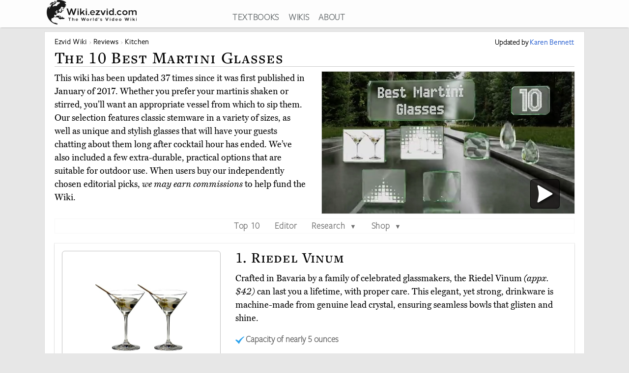

--- FILE ---
content_type: text/html; charset=utf-8
request_url: https://wiki.ezvid.com/best-martini-glasses
body_size: 114198
content:
<!DOCTYPE html>
<html lang="en"> 
  <head>

    <meta charset="utf-8"/>
    <meta name="viewport" content="width=device-width, initial-scale=1">
    <script>
      function appJSReady(){
           var s = document.createElement("script");
   s.type = "text/javascript";
   s.src = "https://d3j1zw3ygsdrnm.cloudfront.net/assets/page-85edb62cf29f0fce32bd95d92dfd507a7c1c61463b8962503592e2ece50b3308.js";
   $("head").append(s);

      }
    </script>

   <link rel="preconnect" href="https://vjs.zencdn.net">

    <link rel="preconnect" href="https://use.typekit.net">
    <link rel="preload" href="https://d3j1zw3ygsdrnm.cloudfront.net/assets/application-5fa5e79c8e177f91baf29ea31f5085a87e95660201581eaa462e6f45983f1de3.css" as="style" onload="this.rel='stylesheet'">

          <!--<script async defer data-domain="wiki.ezvid.com" src="https://plausible.io/js/plausible.js"></script>-->
    <script>
      var retina = Math.round(('undefined' !== typeof window) ? window.devicePixelRatio || 1 : 1);
      !function(e){"use strict";var n=function(n,t,o){function i(e){if(a.body)return e();setTimeout(function(){i(e)})}function r(){l.addEventListener&&l.removeEventListener("load",r),l.media=o||"all"}var d,a=e.document,l=a.createElement("link");if(t)d=t;else{var f=(a.body||a.getElementsByTagName("head")[0]).childNodes;d=f[f.length-1]}var s=a.styleSheets;l.rel="stylesheet",l.href=n,l.media="only x",i(function(){d.parentNode.insertBefore(l,t?d:d.nextSibling)});var u=function(e){for(var n=l.href,t=s.length;t--;)if(s[t].href===n)return e();setTimeout(function(){u(e)})};return l.addEventListener&&l.addEventListener("load",r),l.onloadcssdefined=u,u(r),l};"undefined"!=typeof exports?exports.loadCSS=n:e.loadCSS=n}("undefined"!=typeof global?global:this);
      !function(t){if(t.loadCSS){var e=loadCSS.relpreload={};if(e.support=function(){try{return t.document.createElement("link").relList.supports("preload")}catch(t){return!1}},e.poly=function(){for(var e=t.document.getElementsByTagName("link"),r=0;r<e.length;r++){var n=e[r];"preload"===n.rel&&"style"===n.getAttribute("as")&&(t.loadCSS(n.href,n,n.getAttribute("media")),n.rel=null)}},!e.support()){e.poly();var r=t.setInterval(e.poly,300);t.addEventListener&&t.addEventListener("load",function(){e.poly(),t.clearInterval(r)}),t.attachEvent&&t.attachEvent("onload",function(){t.clearInterval(r)})}}}(this);
    </script>
    <style>
      @import url("https://use.typekit.net/nxr0gel.css");.img-thumbnail{line-height:1.42857143;background-color:#ffffff;border:1px solid #dddddd;-webkit-transition:all 0.2s ease-in-out;-o-transition:all 0.2s ease-in-out;transition:all 0.2s ease-in-out;display:inline-block;max-width:100%;height:auto}*{-webkit-box-sizing:border-box;-moz-box-sizing:border-box;box-sizing:border-box}*:before,*:after{-webkit-box-sizing:border-box;-moz-box-sizing:border-box;box-sizing:border-box}.img-responsive{display:block;max-width:100%;height:auto}.img-responsive-home-page-category-grid{display:block;max-width:100%;height:150px;max-height:200px}.container{margin-right:auto;margin-left:auto;padding-left:15px;padding-right:15px}.container-fluid{margin-right:auto;margin-left:auto;padding-left:15px;padding-right:15px}.row{margin-left:-15px;margin-right:-15px}.col-xs-1,.col-sm-1,.col-md-1,.col-lg-1,.col-xs-2,.col-sm-2,.col-md-2,.col-lg-2,.col-xs-3,.col-sm-3,.col-md-3,.col-lg-3,.col-xs-4,.col-sm-4,.col-md-4,.col-lg-4,.col-xs-5,.col-sm-5,.col-md-5,.col-lg-5,.col-xs-6,.col-sm-6,.col-md-6,.col-lg-6,.col-xs-7,.col-sm-7,.col-md-7,.col-lg-7,.col-xs-8,.col-sm-8,.col-md-8,.col-lg-8,.col-xs-9,.col-sm-9,.col-md-9,.col-lg-9,.col-xs-10,.col-sm-10,.col-md-10,.col-lg-10,.col-xs-11,.col-sm-11,.col-md-11,.col-lg-11,.col-xs-12,.col-sm-12,.col-md-12,.col-lg-12{position:relative;min-height:1px;padding-left:15px;padding-right:15px}.col-xs-1,.col-xs-2,.col-xs-3,.col-xs-4,.col-xs-5,.col-xs-6,.col-xs-7,.col-xs-8,.col-xs-9,.col-xs-10,.col-xs-11,.col-xs-12{float:left}.col-xs-12{width:100%}.col-xs-11{width:91.66666667%}.col-xs-10{width:83.33333333%}.col-xs-9{width:75%}.col-xs-8{width:66.66666667%}.col-xs-7{width:58.33333333%}.col-xs-6{width:50%}.col-xs-5{width:41.66666667%}.col-xs-4{width:33.33333333%}.col-xs-3{width:25%}.col-xs-2{width:16.66666667%}.col-xs-1{width:8.33333333%}@media (min-width: 768px){.col-sm-1,.col-sm-2,.col-sm-3,.col-sm-4,.col-sm-5,.col-sm-6,.col-sm-7,.col-sm-8,.col-sm-9,.col-sm-10,.col-sm-11,.col-sm-12{float:left}.col-sm-12{width:100%}.col-sm-11{width:91.66666667%}.col-sm-10{width:83.33333333%}.col-sm-9{width:75%}.col-sm-8{width:66.66666667%}.col-sm-7{width:58.33333333%}.col-sm-6{width:50%}.col-sm-5{width:41.66666667%}.col-sm-4{width:33.33333333%}.col-sm-3{width:25%}.col-sm-2{width:16.66666667%}.col-sm-1{width:8.33333333%}.col-sm-offset-12{margin-left:100%}.col-sm-offset-11{margin-left:91.66666667%}.col-sm-offset-10{margin-left:83.33333333%}.col-sm-offset-9{margin-left:75%}.col-sm-offset-8{margin-left:66.66666667%}.col-sm-offset-7{margin-left:58.33333333%}.col-sm-offset-6{margin-left:50%}.col-sm-offset-5{margin-left:41.66666667%}.col-sm-offset-4{margin-left:33.33333333%}.col-sm-offset-3{margin-left:25%}.col-sm-offset-2{margin-left:16.66666667%}.col-sm-offset-1{margin-left:8.33333333%}.col-sm-offset-0{margin-left:0%}}@media (min-width: 992px){.col-md-1,.col-md-2,.col-md-3,.col-md-4,.col-md-5,.col-md-6,.col-md-7,.col-md-8,.col-md-9,.col-md-10,.col-md-11,.col-md-12{float:left}.col-md-12{width:100%}.col-md-11{width:91.66666667%}.col-md-10{width:83.33333333%}.col-md-9{width:75%}.col-md-8{width:66.66666667%}.col-md-7{width:58.33333333%}.col-md-6{width:50%}.col-md-5{width:41.66666667%}.col-md-4{width:33.33333333%}.col-md-3{width:25%}.col-md-2{width:16.66666667%}.col-md-1{width:8.33333333%}.col-md-pull-6{right:50%}.col-md-push-6{left:50%}}@media (min-width: 1200px){.col-lg-1,.col-lg-2,.col-lg-3,.col-lg-4,.col-lg-5,.col-lg-6,.col-lg-7,.col-lg-8,.col-lg-9,.col-lg-10,.col-lg-11,.col-lg-12{float:left}.col-lg-12{width:100%}.col-lg-11{width:91.66666667%}.col-lg-10{width:83.33333333%}.col-lg-9{width:75%}.col-lg-8{width:66.66666667%}.col-lg-7{width:58.33333333%}.col-lg-6{width:50%}.col-lg-5{width:41.66666667%}.col-lg-4{width:33.33333333%}.col-lg-3{width:25%}.col-lg-2{width:16.66666667%}.col-lg-1{width:8.33333333%}}.clearfix:before,.clearfix:after,.container:before,.container:after,.container-fluid:before,.container-fluid:after,.row:before,.row:after{content:' ';display:table}.clearfix:after,.container:after,.container-fluid:after,.row:after{clear:both}.center-block{display:block;margin-left:auto;margin-right:auto}.pull-right{float:right !important}.pull-left{float:left !important}.hide{display:none !important}.show{display:block !important}.invisible{visibility:hidden}.hidden{display:none !important}.affix{position:fixed}@-ms-viewport{width:device-width}.visible-xs,.visible-sm,.visible-md,.visible-lg{display:none !important}.visible-xs-block,.visible-xs-inline,.visible-xs-inline-block,.visible-sm-block,.visible-sm-inline,.visible-sm-inline-block,.visible-md-block,.visible-md-inline,.visible-md-inline-block,.visible-lg-block,.visible-lg-inline,.visible-lg-inline-block{display:none !important}@media (max-width: 767px){.visible-xs{display:block !important}table.visible-xs{display:table !important}tr.visible-xs{display:table-row !important}th.visible-xs,td.visible-xs{display:table-cell !important}}@media (max-width: 767px){.visible-xs-block{display:block !important}}@media (max-width: 767px){.visible-xs-inline{display:inline !important}}@media (max-width: 767px){.visible-xs-inline-block{display:inline-block !important}}@media (min-width: 768px) and (max-width: 991px){.visible-sm{display:block !important}table.visible-sm{display:table !important}tr.visible-sm{display:table-row !important}th.visible-sm,td.visible-sm{display:table-cell !important}}@media (min-width: 768px) and (max-width: 991px){.visible-sm-block{display:block !important}}@media (min-width: 768px) and (max-width: 991px){.visible-sm-inline{display:inline !important}}@media (min-width: 768px) and (max-width: 991px){.visible-sm-inline-block{display:inline-block !important}}@media (min-width: 992px) and (max-width: 1199px){.visible-md{display:block !important}table.visible-md{display:table !important}tr.visible-md{display:table-row !important}th.visible-md,td.visible-md{display:table-cell !important}}@media (min-width: 992px) and (max-width: 1199px){.visible-md-block{display:block !important}}@media (min-width: 992px) and (max-width: 1199px){.visible-md-inline{display:inline !important}}@media (min-width: 992px) and (max-width: 1199px){.visible-md-inline-block{display:inline-block !important}}@media (min-width: 1200px){.visible-lg{display:block !important}table.visible-lg{display:table !important}tr.visible-lg{display:table-row !important}th.visible-lg,td.visible-lg{display:table-cell !important}}@media (min-width: 1200px){.visible-lg-block{display:block !important}}@media (min-width: 1200px){.visible-lg-inline{display:inline !important}}@media (min-width: 1200px){.visible-lg-inline-block{display:inline-block !important}}@media (max-width: 767px){.hidden-xs{display:none !important}}@media (min-width: 768px) and (max-width: 991px){.hidden-sm{display:none !important}}@media (min-width: 992px) and (max-width: 1199px){.hidden-md{display:none !important}}@media (min-width: 1200px){.hidden-lg{display:none !important}}.panel{margin-bottom:20px;background-color:#fff;border:1px solid transparent;border-radius:4px;-webkit-box-shadow:0 1px 1px rgba(0,0,0,0.05);box-shadow:0 1px 1px rgba(0,0,0,0.05)}.panel-body{padding:15px}.panel-heading{padding:10px 15px;border-bottom:1px solid transparent;border-top-left-radius:3px;border-top-right-radius:3px}.panel-heading>.dropdown .dropdown-toggle{color:inherit}.panel-title{margin-top:0;margin-bottom:0;color:inherit}.panel-title>a,.panel-title>small,.panel-title>.small,.panel-title>small>a,.panel-title>.small>a{color:inherit}.panel-footer{padding:10px 15px;background-color:#f5f5f5;border-top:1px solid #ddd;border-bottom-right-radius:3px;border-bottom-left-radius:3px}.panel>.panel-heading+.panel-collapse>.list-group .list-group-item:first-child{border-top-left-radius:0;border-top-right-radius:0}.panel-heading+.list-group .list-group-item:first-child{border-top-width:0}.list-group+.panel-footer{border-top-width:0}.panel-group{margin-bottom:20px}.panel-group .panel{margin-bottom:0;border-radius:4px}.panel-group .panel+.panel{margin-top:5px}.panel-group .panel-heading{border-bottom:0}.panel-group .panel-heading+.panel-collapse>.panel-body,.panel-group .panel-heading+.panel-collapse>.list-group{border-top:1px solid #ddd}.panel-group .panel-footer{border-top:0}.panel-group .panel-footer+.panel-collapse .panel-body{border-bottom:1px solid #ddd}.panel-default{border-color:#ddd}.panel-default>.panel-heading{color:#333;background-color:#f5f5f5;border-color:#ddd}.panel-default>.panel-heading+.panel-collapse>.panel-body{border-top-color:#ddd}.panel-default>.panel-heading .badge{color:#f5f5f5;background-color:#333}.panel-default>.panel-footer+.panel-collapse>.panel-body{border-bottom-color:#ddd}.panel-primary{border-color:#337ab7}.panel-primary>.panel-heading{color:#fff;background-color:#337ab7;border-color:#337ab7}.panel-primary>.panel-heading+.panel-collapse>.panel-body{border-top-color:#337ab7}.panel-primary>.panel-heading .badge{color:#337ab7;background-color:#fff}.panel-primary>.panel-footer+.panel-collapse>.panel-body{border-bottom-color:#337ab7}.panel-success{border-color:#d6e9c6}.panel-success>.panel-heading{color:#3c763d;background-color:#dff0d8;border-color:#d6e9c6}.panel-success>.panel-heading+.panel-collapse>.panel-body{border-top-color:#d6e9c6}.panel-success>.panel-heading .badge{color:#dff0d8;background-color:#3c763d}.panel-success>.panel-footer+.panel-collapse>.panel-body{border-bottom-color:#d6e9c6}.panel-info{border-color:#bce8f1}.panel-info>.panel-heading{color:#31708f;background-color:#d9edf7;border-color:#bce8f1}.panel-info>.panel-heading+.panel-collapse>.panel-body{border-top-color:#bce8f1}.panel-info>.panel-heading .badge{color:#d9edf7;background-color:#31708f}.panel-info>.panel-footer+.panel-collapse>.panel-body{border-bottom-color:#bce8f1}.panel-warning{border-color:#faebcc}.panel-warning>.panel-heading{color:#8a6d3b;background-color:#fcf8e3;border-color:#faebcc}.panel-warning>.panel-heading+.panel-collapse>.panel-body{border-top-color:#faebcc}.panel-warning>.panel-heading .badge{color:#fcf8e3;background-color:#8a6d3b}.panel-warning>.panel-footer+.panel-collapse>.panel-body{border-bottom-color:#faebcc}.panel-danger{border-color:#ebccd1}.panel-danger>.panel-heading{color:#a94442;background-color:#f2dede;border-color:#ebccd1}.panel-danger>.panel-heading+.panel-collapse>.panel-body{border-top-color:#ebccd1}.panel-danger>.panel-heading .badge{color:#f2dede;background-color:#a94442}.panel-danger>.panel-footer+.panel-collapse>.panel-body{border-bottom-color:#ebccd1}.text-center{text-align:center}.text-right{text-align:right}.embed-responsive{position:relative;display:block;height:0;padding:0;overflow:hidden}.embed-responsive .embed-responsive-item,.embed-responsive iframe,.embed-responsive embed,.embed-responsive object,.embed-responsive video{position:absolute;top:0;bottom:0;left:0;width:100%;height:100%;border:0}.embed-responsive-16by9{padding-bottom:56.25%}.embed-responsive-32by7{padding-bottom:21.875%}.nav{padding-left:0;margin-bottom:0;list-style:none}.nav>li{position:relative;display:block}.nav>li>label{position:relative;display:block;padding:10px 14px}.nav>li>label:hover,.nav>li>label:focus{text-decoration:none;background-color:#eee}.nav .open>label,.nav .open>label:hover,.nav .open>label:focus{background-color:#eee;border-color:#337ab7}.nav .nav-divider{height:1px;margin:9px 0;overflow:hidden;background-color:#e5e5e5}.nav-tabs>li{float:left}.nav-tabs>li>label{line-height:1.42857143;text-decoration:none;color:#898989}.nav-tabs>li.active>label,.nav-tabs>li.active>label:hover,.nav-tabs>li.active>label:focus{color:#757575;cursor:default;padding-bottom:8px}.tab-content{padding:10px 0}.clearfix{clear:both}.clearfix:before,.clearfix:after{display:table;content:" "}.clearfix:after{clear:both}header{background:#fff;height:56px;box-shadow:0 2px 2px -2px rgba(60,60,60,0.7);overflow:hidden;position:fixed;top:0px;width:100%;z-index:20;opacity:0.9}header>.container{margin-right:auto;margin-left:auto;padding-left:5px;padding-right:5px}header:focus-within{opacity:1}#logo{max-width:100%;height:auto}.addsearch{float:right;margin-top:3px;height:28px;width:100%;border-bottom:1px solid #343738;border-left:0;border-top:0;border-right:0;font-weight:300;background-position:right;color:#343738;background:url("data:image/svg+xml;charset=utf8,%3Csvg%20xmlns%3D%27http%3A%2F%2Fwww.w3.org%2F2000%2Fsvg%27%20width%3D%2724%27%20height%3D%2724%27%20viewBox%3D%270%200%2024%2024%27%3E%3Cpath%20fill%3D%27%2523343738%27%20d%3D%27M21.7%2C20.3l-1.4%2C1.4l-5.4-5.4c-1.3%2C1-3%2C1.7-4.9%2C1.7%20c-4.4%2C0-8-3.6-8-8c0-4.4%2C3.6-8%2C8-8c4.4%2C0%2C8%2C3.6%2C8%2C8c0%2C1.8-0.6%2C3.5-1.7%2C4.9L21.7%2C20.3z%20M10%2C4c-3.3%2C0-6%2C2.7-6%2C6s2.7%2C6%2C6%2C6s6-2.7%2C6-6%20S13.3%2C4%2C10%2C4z%27%2F%3E%3C%2Fsvg%3E") no-repeat right}.addsearch::-webkit-input-placeholder,.addsearch:-moz-placeholder,.addsearch::-moz-placeholder,.addsearch:-ms-input-placeholder{color:#343738}.addsearch:hover,.addsearch:focus,.addsearch:active{border-bottom:1px solid #265ed0;outline:none}header ul{text-align:center;height:1.5em}header ul li{display:inline-block;margin-left:15px}header ul>:first-child{margin-left:0}header ul li a:link,header ul li a:visited{color:#343738}header ul li a:hover{color:#265ed0}@media screen and (min-width: 1279px){header ul li a:link,header ul li a:visited{color:#595f61}}@media screen and (max-width: 1080px){header ul li{font-size:1.5vw;margin-left:6px}}@media screen\0 {#svg_logo{width:200px}}_:-ms-fullscreen,:root #svg_logo{width:200px}html,body,div,span,object,iframe,h2,h3,h4,h5,h6,blockquote,pre,abbr,del,dfn,em,img,ins,kbd,q,samp,small,strong,sub,sup,var,b,i,dl,dt,dd,ol,ul,li,fieldset,form,label,article,aside,canvas,details,figcaption,figure,footer,header,hgroup,menu,nav,section,summary,time,mark,audio,video{margin:0;padding:0;border:0;outline:0}body{line-height:1}article,aside,details,figcaption,figure,footer,header,hgroup,menu,nav,section{display:block}nav ul{list-style:none}a{margin:0;padding:0;font-size:100%;vertical-align:baseline;background:transparent}hr{display:block;height:1px;border:0;border-top:1px solid #ccc;margin:1em 0;padding:0}input,select{vertical-align:middle}body{line-height:1.5em;font-size:18px;background:#e7e7e7;font-family:'miller-text', Georgia, serif;-moz-osx-font-smoothing:grayscale;-webkit-font-smoothing:antialiased;text-rendering:optimizelegibility;font-variant-numeric:lining-nums}p{margin:1em 0;color:#000}p:first-of-type{margin:0 0 .2em 0}h1,h2,h3,h4,h5{letter-spacing:1pt;font-family:'freight-text-pro', Georgia, serif;font-weight:500;font-variant:small-caps;font-variant-numeric:lining-nums}h2{font-weight:500}a{font-family:'freight-sans-pro-lights', Arial, Helvetica, sans-serif;text-decoration:none;color:#265ed0;font-weight:700;letter-spacing:.5pt}p a{font-family:inherit;font-weight:inherit}h1{font-size:1.9em}h2{font-size:1.7em}h3{font-size:1.3em}h4{font-size:1.2em}input{border-radius:0}.sans-serif{font-family:'freight-sans-pro-lights', Arial, Helvetica, sans-serif}.serif{font-family:'miller-text', Georgia, serif}.align-center{text-align:center;margin:0 auto}.flex-center{display:flex;align-items:center}.container{max-width:1100px;width:auto}.secondary-link{color:#265ed0}.main_content{height:100%;overflow:hidden;margin:56px auto 20px auto}.main_content .container{background:#fff;border:1px solid #dcdcdc;min-height:200px;overflow:hidden;padding:20px;margin-top:8px}.image-one{border:solid 1px #dcdcdc;max-width:90%;margin:1em auto;display:block;height:auto}.image-one:hover{border:solid 1px #2DA3EE;-moz-box-shadow:0 0 5px rgba(0,0,0,0.5);-webkit-box-shadow:0 0 5px rgba(0,0,0,0.5);box-shadow:0 0 5px rgba(0,0,0,0.5)}.price-info-button a:visited{color:#fff !important}.true-center{position:absolute;top:50%;transform:translateY(-50%) translateX(50%);display:inline-block;vertical-align:middle;right:50%}.vertical-center{position:relative;top:50%;transform:translateY(-50%)}.underpad{margin-bottom:10px}#breadcrumb{list-style-type:none;bottom:0;float:left;position:inherit;right:0;line-height:1em}#breadcrumb a{color:rgba(0,0,0,0.75)}#breadcrumb li{font-size:.85em;white-space:nowrap;display:inline-block}#breadcrumb li::before,#breadcrumb li::after{color:silver}#breadcrumb li::after{content:" \203a "}#breadcrumb li:last-of-type{color:#4C4C4C}#breadcrumb li:last-of-type::after{content:''}#breadcrumb li:first-child,#breadcrumb li:nth-last-child(1),#breadcrumb li:nth-last-child(2){display:inline-block;width:auto}#breadcrumb li:first-child::before,#breadcrumb li:nth-last-child(1)::before,#breadcrumb li:nth-last-child(2)::before{content:''}@media screen and (min-width: 2000px){.container{max-width:1400px}}@media only screen and (min-device-width: 768px) and (max-device-width: 1024px){.main_content .container{padding:15px 15px 15px 15px}}@media screen and (max-width: 767px){.container{width:auto}.main_content .container{overflow-x:hidden;padding:8px}h1{font-size:1.8em}h2{font-size:1.5em}h3{font-size:1.1em}h4{font-size:1em}}.youtube-container{margin:0px auto;clear:both}.video-player{pointer-events:none;touch-action:none}.video-player-hosted video{max-width:100%}.video-player,.video-player-loaded{position:relative;padding-bottom:56.25%;overflow:hidden;border:1px solid #dcdcdc;margin:-1px;z-index:5}#vidthumbvid{z-index:5}.video-player #vid-play-icon{bottom:10px;margin:auto 0 0 auto;right:30px;z-index:10;max-width:60px;pointer-events:none;touch-action:none;position:absolute;transition:visibility 0s linear 0s, opacity 300ms}.video-player-hosted #vid-play-icon{position:absolute;top:50%;left:50%;transform:translate(-50%, -50%);z-index:10;width:20%;pointer-events:none;touch-action:none}.video-thumb{pointer-events:none;touch-action:none;bottom:0;display:block;left:0;margin:auto;max-width:100%;width:100%;position:absolute;right:0;top:0;height:auto}.video-player-loaded iframe{width:100%;height:100%;position:absolute;top:0;left:0}.top-of-page-video-thumb{bottom:0;display:block;left:0;margin:auto;max-width:100%;width:100%;position:absolute;right:0;top:0;height:auto}.hideme{visibility:collapse;height:0;transition:visibility 0s linear 300ms, opacity 300ms}.item-video-player-column{max-height:380px}

    </style>
    
    <script src="https://d3j1zw3ygsdrnm.cloudfront.net/assets/application-f45b7fbc384c66b38a98bc7c9e30622f76691b0fc7fe7727320a305a2ac6f466.js" async="async" onload="appJSReady()"></script>
    

    <link rel="shortcut icon" type="image/x-icon" href="https://d3j1zw3ygsdrnm.cloudfront.net/assets/favicon-c8af99317d957ca65fd7b28bb208eafe1f41f73fce1b8b23b23874fc0d98482b.ico" />

 
        <title data-addsearch="exclude">Top 10 Martini Glasses | Video Review</title>
<meta name ="description" content="Currently, the best martini glass is the Riedel Vinum. Wiki researchers have been writing reviews of the latest martini glasses since 2017." />
<meta name="twitter:card" content="summary_large_image" />
<meta name="twitter:title" content="Top 10 Martini Glasses | Video Review" />
<meta name="twitter:description" content="Currently, the best martini glass is the Riedel Vinum. Wiki researchers have been writing reviews of the latest martini glasses since 2017." />

<link rel="canonical" href="https://wiki.ezvid.com/best-martini-glasses" />


  
       <script type="application/ld+json">
   {
     "@context": "http://schema.org",
     "@type": "BreadcrumbList",
     "itemListElement": [
       {
        "@type": "ListItem",
        "position": 1,
        "item": {
          "@id": "https://wiki.ezvid.com",
          "name": "Ezvid Wiki"
        }
      },
       {
        "@type": "ListItem",
        "position": 2,
        "item": {
          "@id": "https://wiki.ezvid.com/categories",
          "name": "Wiki Reviews"
        }
      },
       {
        "@type": "ListItem",
        "position": 3,
        "item": {
          "@id": "https://wiki.ezvid.com/categories/kitchen",
          "name": "Kitchen"
        }
      }
     ]
   }
   </script>
   <script type="application/ld+json">
   {
     "@context": "http://schema.org",
     "@type": "ItemList",
     "numberOfItems": 10,
     "itemListElement": [
      {
        "@type": "ListItem",
        "position": 10,
        "item": {
          "@type": "Product",
          "url":"https://wiki.ezvid.com/best-martini-glasses#fitz-and-floyd-daphne",
          "name":"Fitz and Floyd Daphne",
          "category":"Kitchen",
          "image": ["https://d7y9tqwfp7l4x.cloudfront.net/item_images/mqgapct0ipuyklew609x.webp"],
          "description": "The striking Fitz and Floyd Daphne come in a set of four, and they incorporate traditional conical bowls on top of handsome copper-painted stems. Just know that they fall over easily when jostled, so try to use them for the early rounds.",
          "review": {
    "@type": "Review",
    "reviewRating": {
      "@type": "Rating",
      "ratingValue": "4.1",
      "bestRating": "5"
    },
    "author": {
      "@type": "Person",
      "name": "Karen Bennett"
    }
  }
        }
       },

      {
        "@type": "ListItem",
        "position": 9,
        "item": {
          "@type": "Product",
          "url":"https://wiki.ezvid.com/best-martini-glasses#snowfox-stainless-steel",
          "name":"Snowfox Stainless Steel",
          "category":"Kitchen",
          "image": ["https://d7y9tqwfp7l4x.cloudfront.net/item_images/hk2orusjoxgtuvyokj9e.webp"],
          "description": "If you like to take your time when imbibing, consider the Snowfox Stainless Steel, which are vacuum insulated to keep drinks cold for longer. The thin rims make it feel like you&#39;re using glassware, and the double-walled design prevents condensation from forming.",
          "review": {
    "@type": "Review",
    "reviewRating": {
      "@type": "Rating",
      "ratingValue": "3.7",
      "bestRating": "5"
    },
    "author": {
      "@type": "Person",
      "name": "Karen Bennett"
    }
  }
        }
       },

      {
        "@type": "ListItem",
        "position": 8,
        "item": {
          "@type": "Product",
          "url":"https://wiki.ezvid.com/best-martini-glasses#moscoff-copper",
          "name":"Moscoff Copper",
          "category":"Kitchen",
          "image": ["https://d7y9tqwfp7l4x.cloudfront.net/item_images/n1f10z0jo543cfwklaay.webp"],
          "description": "The elegant hand-hammered Moscoff Copper feature smooth rounded rims, so you won’t need to worry about the sharp edges found on some other metal vessels. They’re polished to a high luster with a lacquer finish that makes them resistant to tarnishing.",
          "review": {
    "@type": "Review",
    "reviewRating": {
      "@type": "Rating",
      "ratingValue": "3.5",
      "bestRating": "5"
    },
    "author": {
      "@type": "Person",
      "name": "Karen Bennett"
    }
  }
        }
       },

      {
        "@type": "ListItem",
        "position": 7,
        "item": {
          "@type": "Product",
          "url":"https://wiki.ezvid.com/best-martini-glasses#libbey-preston",
          "name":"Libbey Preston",
          "category":"Kitchen",
          "image": ["https://d7y9tqwfp7l4x.cloudfront.net/item_images/wndecipqzqluwbg4xkec.webp"],
          "description": "The Libbey Preston come as a set of four for a very affordable price, and this basic, but stylish, selection should last for years with proper care. Their 10-ounce size can hold a generous pour, and also makes them great for serving individual appetizers and desserts.",
          "review": {
    "@type": "Review",
    "reviewRating": {
      "@type": "Rating",
      "ratingValue": "3.9",
      "bestRating": "5"
    },
    "author": {
      "@type": "Person",
      "name": "Karen Bennett"
    }
  }
        }
       },

      {
        "@type": "ListItem",
        "position": 6,
        "item": {
          "@type": "Product",
          "url":"https://wiki.ezvid.com/best-martini-glasses#rsvp-endurance",
          "name":"RSVP Endurance",
          "category":"Kitchen",
          "image": ["https://d7y9tqwfp7l4x.cloudfront.net/item_images/gzc4rrxhj5mh6ocew6av.webp"],
          "description": "The RSVP Endurance are sleek and, essentially, impossible to break. That means they can be used to impart some modern style to a poolside gathering or be tucked into a hiking pack for enjoying a fireside cocktail at your campsite.",
          "review": {
    "@type": "Review",
    "reviewRating": {
      "@type": "Rating",
      "ratingValue": "4.2",
      "bestRating": "5"
    },
    "author": {
      "@type": "Person",
      "name": "Karen Bennett"
    }
  }
        }
       },

      {
        "@type": "ListItem",
        "position": 5,
        "item": {
          "@type": "Product",
          "url":"https://wiki.ezvid.com/best-martini-glasses#host-insulated-cups",
          "name":"Host Insulated Cups",
          "category":"Kitchen",
          "image": ["https://d7y9tqwfp7l4x.cloudfront.net/item_images/q3pxgjvgbups95a9siy8.webp"],
          "description": "The nine-ounce Host Insulated Cups are made with a durable double-wall construction and a proprietary cooling gel. Just place them in the freezer and remove them when you’re ready for a refreshing beverage that remains icy cold for a long time.",
          "review": {
    "@type": "Review",
    "reviewRating": {
      "@type": "Rating",
      "ratingValue": "4.2",
      "bestRating": "5"
    },
    "author": {
      "@type": "Person",
      "name": "Karen Bennett"
    }
  }
        }
       },

      {
        "@type": "ListItem",
        "position": 4,
        "item": {
          "@type": "Product",
          "url":"https://wiki.ezvid.com/best-martini-glasses#joyjolt-carre",
          "name":"JoyJolt Carre",
          "category":"Kitchen",
          "image": ["https://d7y9tqwfp7l4x.cloudfront.net/item_images/kzi3yzwyaew26ykelirf.webp"],
          "description": "With their distinctive squared shape, the JoyJolt Carre are sure to attract attention. Their strong, heavy bases are resistant to breaking and make them very difficult to tip over, even when you&#39;re a few drinks into the evening.",
          "review": {
    "@type": "Review",
    "reviewRating": {
      "@type": "Rating",
      "ratingValue": "4.2",
      "bestRating": "5"
    },
    "author": {
      "@type": "Person",
      "name": "Karen Bennett"
    }
  }
        }
       },

      {
        "@type": "ListItem",
        "position": 3,
        "item": {
          "@type": "Product",
          "url":"https://wiki.ezvid.com/best-martini-glasses#mikasa-cheers",
          "name":"Mikasa Cheers",
          "category":"Kitchen",
          "image": ["https://d7y9tqwfp7l4x.cloudfront.net/item_images/b66cqsedtzspzcub8e0u.webp"],
          "description": "Add a little whimsy to your happy hour with the Mikasa Cheers, which are precision-etched with stripes, swirls, and polka dots, making it easy for your guests to tell their beverages apart without the need for glass charms.",
          "review": {
    "@type": "Review",
    "reviewRating": {
      "@type": "Rating",
      "ratingValue": "4.7",
      "bestRating": "5"
    },
    "author": {
      "@type": "Person",
      "name": "Karen Bennett"
    }
  }
        }
       },

      {
        "@type": "ListItem",
        "position": 2,
        "item": {
          "@type": "Product",
          "url":"https://wiki.ezvid.com/best-martini-glasses#lenox-tuscany",
          "name":"Lenox Tuscany",
          "category":"Kitchen",
          "image": ["https://d7y9tqwfp7l4x.cloudfront.net/item_images/prrd0ntgvwd4d7cimveu.webp"],
          "description": "With their classic, sophisticated design, the Lenox Tuscany will please purists, and they look lovely with contemporary decor, too. They&#39;re tall, but well balanced, and the rims flare out slightly at the top, making them comfortable to drink from.",
          "review": {
    "@type": "Review",
    "reviewRating": {
      "@type": "Rating",
      "ratingValue": "4.6",
      "bestRating": "5"
    },
    "author": {
      "@type": "Person",
      "name": "Karen Bennett"
    }
  }
        }
       },

      {
        "@type": "ListItem",
        "position": 1,
        "item": {
          "@type": "Product",
          "url":"https://wiki.ezvid.com/best-martini-glasses#riedel-vinum",
          "name":"Riedel Vinum",
          "category":"Kitchen",
          "image": ["https://d7y9tqwfp7l4x.cloudfront.net/item_images/jjsqw1uuq4ixu48k5cad.webp"],
          "description": "Crafted in Bavaria by a family of celebrated glassmakers, the Riedel Vinum can last you a lifetime, with proper care. This elegant, yet strong, drinkware is machine-made from genuine lead crystal, ensuring seamless bowls that glisten and shine.",
          "review": {
    "@type": "Review",
    "reviewRating": {
      "@type": "Rating",
      "ratingValue": "4.9",
      "bestRating": "5"
    },
    "author": {
      "@type": "Person",
      "name": "Karen Bennett"
    }
  }
        }
       }
      ],
     "name": "10 Best Martini Glasses"
   }
   </script>
   <style>.main_content .container{max-width:1100px;padding-top:10px}#breadcrumb a{color:#000}.page-title{color:#000;margin:8px auto 10px auto;border-bottom:1px solid #ccc;padding-bottom:5px}#date-and-author{font-size:.85em;margin:0 0;color:#000;text-align:right;font-weight:700;padding-top:2px;line-height:1.2em}ul.page-menu{border:1px solid #f7f7f7;margin-top:5px;text-align:center;margin:0 auto;width:100%;margin-top:10px}.page-menu li{display:inline-block;padding:0 1vw}.page-menu li a{color:#717171}.page-menu li:hover{background-color:#f7f7f7}.page-menu li:first-of-type{padding-left:0}.page-menu li:last-of-type{padding-right:0}.page-description a{color:#0000FF;border-bottom:solid 1px}#editors_choices{margin:10px auto}.bestitem{text-align:center;box-shadow:0 2px 2px 0 rgba(0,0,0,0.16),0 0 0 1px rgba(0,0,0,0.08);margin:0 0 !important}.pt_stars{color:#FFA500;line-height:27px}.pt_rank{font-size:.9em;line-height:35px}.pt_superlative{font-weight:500}.pt_seeitnow{margin-left:5px;margin-right:5px}.pt_seeitnow .topThreeSeeItNow{display:block;padding:.4em 1em;color:#fff;background-color:#2da3ee;border:1px solid #0769a7;border-radius:3px}.editors-choice-stores{height:11px;display:block;text-align:center;color:#B8B8B8;line-height:5px;font-weight:300;font-size:11px;margin:7px 0 0 0}.editors-choice-stores a:link,.editors-choice-stores a:visited{color:#767676;padding-left:3px;padding-right:5px}.pt_image{height:160px;margin:5px}.top-item-img{max-height:160px;display:block;margin:auto;width:auto;position:relative;top:50%;transform:translateY(-50%)}.arrow-down{padding-left:5px;font-size:.7em}.menu-holder{cursor:pointer}.menu-holder .dropdown{position:absolute;top:100%;background:#FFFFFF;border-radius:4px;box-shadow:0 4px 12px rgba(0,0,0,0.1);text-align:left;-webkit-transition:0.3s ease;transition:0.3s ease;z-index:1;width:100%;max-width:140px;margin-left:-1vw}.menu-holder .dropdown li{z-index:1;position:relative;background:#FFF;padding:0 4px;color:#666;float:inherit;list-style:none;display:block;text-align:center}.menu-holder .dropdown li:hover{background-color:#f7f7f7}.menu-holder .dropdown li:first-child{border-radius:4px 4px 0 0}.menu-holder .dropdown li:last-child{border-radius:0 0 4px 4px}.menu-holder .dropdown li:last-child a{border-bottom:0}.menu-holder .dropdown a{display:block;border-bottom:1px solid rgba(0,0,0,0.05);padding:4px 0 0 0;color:#717171;font-size:80%}@media screen and (max-width: 767px){.menu-holder .dropdown{max-width:80px;top:inherit}.menu-holder .dropdown a{padding:4px 0;font-size:50%}ul.page-menu{margin:5px auto 0 auto;width:100%}.pt_image{height:125px}.pt_image{display:inline-block}.pt_image a img{height:110px;padding-right:5px;top:5px;position:relative}.pt_rank{display:block}.pt_superlative{font-size:14px}.pt_seeitnow .topThreeSeeItNow{padding:4px 6px;font-size:.8em;line-height:1.2em}.bestitem .col-xs-12{padding:0 0}#editors_choices .col-xs-4{padding:5px}#editors_choices{margin-top:0}.align-bottom{position:inherit}}@media screen and (max-width: 320px){.page-menu li a{font-size:.75em}}

  </style>
   <link rel="preload" href="https://d3j1zw3ygsdrnm.cloudfront.net/assets/below-fold/page-show-4c5643cade97dec5a76ba2cd35b63293b8d99a48e3507116c2ebb6075ba7351c.css" as="style" onload="this.rel='stylesheet'">
   <script>
    // gtag('event', 'conversion', {'send_to': 'AW-801624294/2LDkCK3mrYcBEOahn_4C'});
   </script>
  

    

    
    <link rel="amphtml" href="https://wiki.ezvid.com/best-martini-glasses.amp" />
  
    <meta name="csrf-param" content="authenticity_token" />
<meta name="csrf-token" content="ihs38KlyWerLGxV25Oiysd8OrkyWSQcgsISFuFk4jPStjM4CQAVdOeWuldPoD4IeJmdBDXd4pac5oWJLxR7P2Q==" />
    


    
  </head>
  <body>
        <header>
  <div class="container">
    <div class="row flex-center">
      <div  style="margin-bottom: 10px;" class="col-lg-3 col-md-3 col-sm-3 col-xs-6"> 
        <a href="/">
          <img height="50" width="183" id="logo" alt="ezvid wiki logo small" src="https://d7y9tqwfp7l4x.cloudfront.net/static/ezvid_wiki_logo_light_t14g85.webp" />
</a>      </div>
      <div class="col-lg-6 col-md-6 col-sm-6 hidden-xs">
        
          <ul class ="site-header">
            <li><a href="/categories/books-textbooks">TEXTBOOKS</a></li>
            <!--<li></li>-->
           <!-- <li></li>-->
            <li><a href="/wikis">WIKIS</a></li>
            

            <li><a href="/about_us">ABOUT</a></li>
            <li>
              </li>
          </ul>
      </div>

      <div class="hidden-sm col-lg-4 col-md-4 col-sm-4 col-xs-6 mb-2">
      </div>
    </div>
  </div>
</header>

    <section class="main_content">
      <div class="container">
        
        






   <div class="row">
  <div class="col-md-6 col-sm-6 col-xs-6">
   <ol id="breadcrumb" data-addsearch="exclude">
  <li><a href="/">Ezvid Wiki</a></li>
  <li><a href="/categories">Reviews</a></li>
  <li><a href="/categories/kitchen">Kitchen</a></li>
</ol>
  </div>
  <div class="col-md-6 col-sm-6 col-xs-6">
   <p class="sans-serif" id="date-and-author">
   Updated <span id="last-updated">
    
    </span>
    by <a href="#editor"><span id="author-name">Karen Bennett</span></a>
   </p>
  </div>
 </div>
<div class="row afl" id="ezmartiniglasses-20">
 <div class="col-lg-12 col-md-12 col-sm-12 col-xs-12">
  <h1 class="page-title">The 10 Best Martini Glasses</h1>
 </div>
</div>
<div class="row">
 <div class="col-lg-6 col-md-6 hidden-xs">
  <p class="page-description">
This wiki has been updated 37 times since it was first published in January of 2017. Whether you prefer your martinis shaken or stirred, you’ll want an appropriate vessel from which to sip them. Our selection features classic stemware in a variety of sizes, as well as unique and stylish glasses that will have your guests chatting about them long after cocktail hour has ended. We’ve also included a few extra-durable, practical options that are suitable for outdoor use.
When users buy our independently chosen editorial 
picks,
<em>we may earn commissions</em> to 
help fund the Wiki.
<!---->
<!--If you'd like to contribute your own research to the Wiki, please get started by reviewing -->
<!---->
<!-- introductory video. -->
<!--Skip to-->

    <!--.-->
</p> 
 </div>
 <div class="col-lg-6 col-md-6 col-xs-12" id="vid-page-review">
  
   
   <div class="video-container top-of-page-video-container"
   id="top-of-page-video-container"
    data-video-id="jfpVSxQwa98"
   >
    <div class="video-player",
    id="top-of-page-video-player",
   >  <div class="top-of-page-preview-container">
       <img src="https://d7y9tqwfp7l4x.cloudfront.net/static/play_logo3_lfnejl.webp"
       id="vid-play-icon" alt="video play icon">
     
    
          <video playsinline autoplay loop muted class="video-thumb" 
             src="https://d1ec7doolx0za0.cloudfront.net/animated_previews/F_ib72DYBF_GR.mp4">
                <img class="top-of-page-video-thumb" 
                alt="10 Best Martini Glasses"
                src="https://d7y9tqwfp7l4x.cloudfront.net/page_thumbnails_big_for_video_player/4082.webp"
                >
          </video>
     
      </div>
     
      </div>
   

    
   </div>
   
 </div>
</div>
  <div class="row">
   <div class="col-md-12 flex-center">


    <ul class="page-menu" id="main-menu" data-addsearch="exclude">
 <!--<li class="hidden-xs hidden-sm hidden-md"><a href="#vid-page-review">Video Review</a></li>-->
 <li id="mobile-menu-research" class="visible-xs-inline-block visible-sm-inline-block menu-holder "><a>Research<span class="arrow-down">▼</span></a>
  <ul class="dropdown" id="menu-research" style="display:none;">
  <li><a target="_blank" class="dropdown-link" rel="noopener" href="https://en.wikipedia.org/wiki/Special:Search?search=martini+glass">Wikipedia</a></li>
  <li><a target="_blank" class="dropdown-link" rel="noopener" href="https://iq.ulprospector.com/en/search/one?qm=q:martini+glass">UL Product IQ</a></li>
  <li><a target="_blank" class="dropdown-link" rel="noopener" href="http://www.consumerreports.org/search/?query=martini+glass">Consumer Reports</a></li>
  <li><a target="_blank" class="dropdown-link" rel="noopener" href="https://www.cpsc.gov/search?site=cpsc_site&amp;filter=p&amp;query=martini+glass">CPSC.gov</a></li>
  <li><a target="_blank" class="dropdown-link" rel="noopener" href="https://www.canada.ca/en/sr/srb/sra.html?dmn=healthycanadians.gc.ca%2Frecall-alert-rappel-avis%2F&amp;allq=martini+glass#wb-land">Health Canada</a></li>
</ul>
 </li>
 <li id="mobile-menu-shopping" class="visible-xs-inline-block visible-sm-inline-block menu-holder "><a>Shop<span class="arrow-down">▼</span></a>
  <ul class="dropdown" id="menu-shopping" style="display:none;">
  <li><a target="_blank" class="dropdown-link" rel="noopener" href="https://www.ebay.com/sch/i.html?LH_CAds=&amp;_ex_kw=&amp;_fpos=&amp;_fspt=1&amp;_mPrRngCbx=1&amp;_nkw=martini+glass&amp;_sacat=&amp;_sadis=&amp;_sop=12&amp;_udhi=&amp;_udlo=&amp;_fosrp=1&amp;mkcid=1&amp;mkrid=711-53200-19255-0&amp;siteid=0&amp;campid=5337905536&amp;customid=test&amp;toolid=10001&amp;mkevt=1">Ebay</a></li>
  <!--<li>-->
    <!--</li>-->
  <li><a target="_blank" class="dropdown-link" rel="noopener" href="http://goto.target.com/c/70000/81938/2092?u=http%3A%2F%2Fwww.target.com%2Fs%3FsearchTerm%3Dmartini+glass">Target</a></li>
</ul>
 </li>
 <!--<li class="hidden-xs"><a href="#editors_choices" class= "internal-link-needs-header-adjustment">Editor's Choices</a></li>-->
 <li><a href="#top_picks" class= "internal-link-needs-header-adjustment">Top 10</a></li>
 <li class="hidden-xs"><a href="#editor"  class= "internal-link-needs-header-adjustment">Editor</a></li>
 <li id="desktop-menu-research" class="hidden-xs hidden-sm menu-holder "><a>Research <span class="arrow-down">▼</span></a>
  <ul class="dropdown" id="menu-research" style="display:none;">
  <li><a target="_blank" class="dropdown-link" rel="noopener" href="https://en.wikipedia.org/wiki/Special:Search?search=martini+glass">Wikipedia</a></li>
  <li><a target="_blank" class="dropdown-link" rel="noopener" href="https://iq.ulprospector.com/en/search/one?qm=q:martini+glass">UL Product IQ</a></li>
  <li><a target="_blank" class="dropdown-link" rel="noopener" href="http://www.consumerreports.org/search/?query=martini+glass">Consumer Reports</a></li>
  <li><a target="_blank" class="dropdown-link" rel="noopener" href="https://www.cpsc.gov/search?site=cpsc_site&amp;filter=p&amp;query=martini+glass">CPSC.gov</a></li>
  <li><a target="_blank" class="dropdown-link" rel="noopener" href="https://www.canada.ca/en/sr/srb/sra.html?dmn=healthycanadians.gc.ca%2Frecall-alert-rappel-avis%2F&amp;allq=martini+glass#wb-land">Health Canada</a></li>
</ul>
 </li>
 <li id="desktop-menu-shopping" class="hidden-xs hidden-sm menu-holder "><a>Shop <span class="arrow-down">▼</span></a>
  <ul class="dropdown" id="menu-shopping" style="display:none;">
  <li><a target="_blank" class="dropdown-link" rel="noopener" href="https://www.ebay.com/sch/i.html?LH_CAds=&amp;_ex_kw=&amp;_fpos=&amp;_fspt=1&amp;_mPrRngCbx=1&amp;_nkw=martini+glass&amp;_sacat=&amp;_sadis=&amp;_sop=12&amp;_udhi=&amp;_udlo=&amp;_fosrp=1&amp;mkcid=1&amp;mkrid=711-53200-19255-0&amp;siteid=0&amp;campid=5337905536&amp;customid=test&amp;toolid=10001&amp;mkevt=1">Ebay</a></li>
  <!--<li>-->
    <!--</li>-->
  <li><a target="_blank" class="dropdown-link" rel="noopener" href="http://goto.target.com/c/70000/81938/2092?u=http%3A%2F%2Fwww.target.com%2Fs%3FsearchTerm%3Dmartini+glass">Target</a></li>
</ul>
 </li>
</ul>
   </div>
  </div> 
 
  <div class="row visible-xs-inline-block">
   <div class="col-md-12">
    <p class="page-description">
This wiki has been updated 37 times since it was first published in January of 2017. Whether you prefer your martinis shaken or stirred, you’ll want an appropriate vessel from which to sip them. Our selection features classic stemware in a variety of sizes, as well as unique and stylish glasses that will have your guests chatting about them long after cocktail hour has ended. We’ve also included a few extra-durable, practical options that are suitable for outdoor use.
When users buy our independently chosen editorial 
choices,
<em>we may earn commissions</em> to 
help fund the Wiki.
<!---->
<!--If you'd like to contribute your own research to the Wiki, please get started by reviewing -->
<!---->
<!-- introductory video. -->
<!--Skip to-->

    <!--.-->
</p> 
   </div>
  </div>

<!--<div id="amzn-assoc-ad-efb20913-b915-421e-82b0-883d076e1e16"></div><script async src="//z-na.amazon-adsystem.com/widgets/onejs?MarketPlace=US&adInstanceId=efb20913-b915-421e-82b0-883d076e1e16"></script>-->
 
 <a name="top_picks" id = "top_picks"></a>
<style>
  #review-1:checked ~ div .tab-content .review-1{
    display:block !important;
  }
  #review-1:checked ~ div nav ul #li-rev-1{
    color: #3b5998;
    border-bottom: 3px solid #3b5998;
    padding-bottom: 8px !important;
  }
  
  #details-1:checked ~ div .tab-content .details-1{
    display:block !important;
  }
  #details-1:checked ~ div nav ul #li-details-1{
    color: #3b5998;
    border-bottom: 3px solid #3b5998;
    padding-bottom: 8px !important;
  }
  
  #specs-1:checked ~ div .tab-content .specs-1{
    display:block !important;
  }
  #specs-1:checked ~ div nav ul #li-specs-1{
    color: #3b5998;
    border-bottom: 3px solid #3b5998;
    padding-bottom: 8px !important;
  }
    #watch-video-1:checked ~ div .tab-content .watch-video-1{
    display:block !important;
  }
  
    #watch-video-1:checked ~ div nav ul #li-watch-video-1{
    color: #3b5998;
    border-bottom: 3px solid #3b5998;
    padding-bottom: 8px !important;
  }
 
</style>

<div class="item-container" id="riedel-vinum">
 
 
  <input class="hidden" checked="checked" id="review-1" type="radio" name="nav1"/>
  <input class="hidden" id="details-1" type="radio" name="nav1"/>
  <input class="hidden" id="specs-1" type="radio" name="nav1"/>
  <input class="hidden" id="watch-video-1" type="radio" name="nav1"/>
  <div class="row item-interior-row">
    <div class="col-md-4 col-sm-5 hidden-xs">
      <div class="image-container">
  <a href="https://www.amazon.com/exec/obidos/ASIN/B000W06570/ezvid02-20" rel="noopener"
  data-search="Riedel+Vinum+martini+glasses" target="_blank">
    <div class="image-box">
      <img src="https://d7y9tqwfp7l4x.cloudfront.net/item_images/jjsqw1uuq4ixu48k5cad.webp" srcset="https://d7y9tqwfp7l4x.cloudfront.net/item_images/jjsqw1uuq4ixu48k5cad.webp 2x"
        class="_anl_item-img-1" 
        data-over="https://d7y9tqwfp7l4x.cloudfront.net/item_images/c5rfr1cqcjzcjkz62rme.webp"
        data-overretina="https://d7y9tqwfp7l4x.cloudfront.net/item_images/c5rfr1cqcjzcjkz62rme.webp"
        data-original="https://d7y9tqwfp7l4x.cloudfront.net/item_images/jjsqw1uuq4ixu48k5cad.webp"
        data-originalretina="https://d7y9tqwfp7l4x.cloudfront.net/item_images/jjsqw1uuq4ixu48k5cad.webp"
        alt="Riedel Vinum">
    </div>
  </a>
</div>
    </div>
    <div class="col-md-8 col-sm-7 col-xs-12">
      <h2 class="item-title" ><span>1.</span> Riedel Vinum</h2>
      <div class="visible-xs">
        <div class="image-container">
  <a href="https://www.amazon.com/exec/obidos/ASIN/B000W06570/ezvid02-20" rel="noopener"
  data-search="Riedel+Vinum+martini+glasses" target="_blank">
    <div class="image-box">
      <img src="https://d7y9tqwfp7l4x.cloudfront.net/item_images/jjsqw1uuq4ixu48k5cad.webp" srcset="https://d7y9tqwfp7l4x.cloudfront.net/item_images/jjsqw1uuq4ixu48k5cad.webp 2x"
        class="_anl_item-img-1" 
        data-over="https://d7y9tqwfp7l4x.cloudfront.net/item_images/c5rfr1cqcjzcjkz62rme.webp"
        data-overretina="https://d7y9tqwfp7l4x.cloudfront.net/item_images/c5rfr1cqcjzcjkz62rme.webp"
        data-original="https://d7y9tqwfp7l4x.cloudfront.net/item_images/jjsqw1uuq4ixu48k5cad.webp"
        data-originalretina="https://d7y9tqwfp7l4x.cloudfront.net/item_images/jjsqw1uuq4ixu48k5cad.webp"
        alt="Riedel Vinum">
    </div>
  </a>
</div>
      </div>
      <nav class="visible-xs">
        <ul class="nav nav-tabs sans-serif">
      		<li><label for="review-1" id="li-rev-1">REVIEW</label>
      		</li>
      		<li><label for="details-1" id="li-details-1">DETAILS</label>
      		</li>
      		<!--<li><label for="specs- -->
      		
      		
      		<!--">SPECS</label>-->
      		</li>
      		<li>
      	<label for="watch-video-1" 
      	id="li-watch-video-1"
      	class="watch-item-video-activator"
      	 data-video-id="_DWqHTAIPNI",
      data-second-to-start-play="6",
      data-platform="mobile"
      	>VIDEO</label>
      		</li>
      	</ul>
    	</nav>
      <div class="tab-content clearfix">
        
    	  <p class="review-1 hidden-xs item-text-container">
    	  	  Crafted in Bavaria by a family of celebrated glassmakers, the Riedel Vinum <em>(appx. $42)</em>  can last you a lifetime, with proper care. This elegant, yet strong, drinkware is machine-made from genuine lead crystal, ensuring seamless bowls that glisten and shine. 
        </p>
        
     	  <div class="details details-1 hidden-xs">
     	    <ul class="review-highlights sans-serif">
 <li>Capacity of nearly 5 ounces</li>
 <li>Thin but sturdy stems</li>
 <li>Safe for the dishwasher</li>
</ul>
     	    
     	    
        </div>
        
     	  <!--<div class="specs specs--->
     	  <!--hidden-xs">-->
        <!--</div>-->
       <div class="watch-video watch-video-1 visible-xs">
     	     <div class="col item-video-player-column",
              id="mobile-item-video-player-column-_DWqHTAIPNI",
               data-video-id="_DWqHTAIPNI",
               >
          </div>
       </div>
      </div>
      
	  </div>
  </div>
  <div class="row sans-serif media-and-action-buttons-row">
    <div class="col-md-4 col-sm-5 hidden-xs">
        <div class="sub-buttons">
      <div class="col-sm-6 text-center sub-button"
      
      >
        <label class="btn-watch-video watch-item-video-activator",
        data-video-id="_DWqHTAIPNI",
      data-second-to-start-play="6",
      data-platform="desktop"
      >
          <span class="sub-button-text absolute-center">WATCH VIDEO</span>
        </label>
      </div>
      <div class="col-sm-6 text-center sub-button">
        <a data-search="Riedel+Vinum+martini+glasses" class="btn-more-pictures _anl_item-morepic-1" target="_blank" rel="noopener" href="https://www.amazon.com/exec/obidos/ASIN/B000W06570/ezvid02-20">
            <span class="sub-button-text absolute-center">MORE PICTURES</span>
</a>      </div>
  </div>
  

  
  

    </div>
    <div class="col-md-8 col-sm-7 col-xs-12">
      
 <a data-search="Riedel+Vinum+martini+glasses" class="item-btn amzn no-dec _anl_item-btn-1" target="_blank" rel="noopener" href="https://www.amazon.com/exec/obidos/ASIN/B000W06570/ezvid02-20">SEE PRICE ON AMAZON</a>
 
 
 <a class="item-btn eb no-dec _anl_item-ebay-1" target="_blank" rel="noopener" href="https://www.ebay.com/sch/i.html?LH_CAds=&amp;_ex_kw=&amp;_fpos=&amp;_fspt=1&amp;_mPrRngCbx=1&amp;_nkw=Riedel+Vinum+martini+glasses&amp;_sacat=&amp;_sadis=&amp;_sop=12&amp;_udhi=&amp;_udlo=&amp;_fosrp=1&amp;mkcid=1&amp;mkrid=711-53200-19255-0&amp;siteid=0&amp;campid=5337905536&amp;customid=test&amp;toolid=10001&amp;mkevt=1">EBAY</a>
   
   
   

    </div>
  </div>
  
  

  
 
  
<div class="row hidden-xs" style="margin:0 auto;">
 
    <div class="col-md-12 col-sm-12 col-xs-push-3 item-video-player-column",
    id="desktop-item-video-player-column-_DWqHTAIPNI",
     data-video-id="_DWqHTAIPNI" >
    </div>
</div>
  
  
  
</div>




<style>
  #review-2:checked ~ div .tab-content .review-2{
    display:block !important;
  }
  #review-2:checked ~ div nav ul #li-rev-2{
    color: #3b5998;
    border-bottom: 3px solid #3b5998;
    padding-bottom: 8px !important;
  }
  
  #details-2:checked ~ div .tab-content .details-2{
    display:block !important;
  }
  #details-2:checked ~ div nav ul #li-details-2{
    color: #3b5998;
    border-bottom: 3px solid #3b5998;
    padding-bottom: 8px !important;
  }
  
  #specs-2:checked ~ div .tab-content .specs-2{
    display:block !important;
  }
  #specs-2:checked ~ div nav ul #li-specs-2{
    color: #3b5998;
    border-bottom: 3px solid #3b5998;
    padding-bottom: 8px !important;
  }
</style>

<div class="item-container" id="lenox-tuscany">
  <input class="hidden" checked="checked" id="review-2" type="radio" name="nav2"/>
  <input class="hidden" id="details-2" type="radio" name="nav2"/>
  <input class="hidden" id="specs-2" type="radio" name="nav2"/>
  <input class="hidden" id="watch-video-2" type="radio" name="nav2"/>
  <div class="row item-interior-row">
    <div class="col-md-4 col-sm-5 hidden-xs">
      <div class="image-container">
  <a href="https://www.amazon.com/exec/obidos/ASIN/B00006J010/ezvid02-20" rel="noopener"
  data-search="Lenox+Tuscany+martini+glasses" target="_blank">
    <div class="image-box">
      <img data-src="https://d7y9tqwfp7l4x.cloudfront.net/item_images/prrd0ntgvwd4d7cimveu.webp" data-srcset="https://d7y9tqwfp7l4x.cloudfront.net/item_images/prrd0ntgvwd4d7cimveu.webp 2x"
        class="_anl_item-img-2 lozad" 
        data-over="https://d7y9tqwfp7l4x.cloudfront.net/item_images/pxlv77p7p0jsfpwy5bij.webp"
        data-overretina="https://d7y9tqwfp7l4x.cloudfront.net/item_images/pxlv77p7p0jsfpwy5bij.webp"
        data-original="https://d7y9tqwfp7l4x.cloudfront.net/item_images/prrd0ntgvwd4d7cimveu.webp"
        data-originalretina="https://d7y9tqwfp7l4x.cloudfront.net/item_images/prrd0ntgvwd4d7cimveu.webp"
        alt="Lenox Tuscany">
    </div>
  </a>
</div>
    </div>
    <div class="col-md-8 col-sm-7 col-xs-12">
      <h2 class="item-title" ><span>2.</span> Lenox Tuscany</h2>
      <div class="visible-xs">
        <div class="image-container">
  <a href="https://www.amazon.com/exec/obidos/ASIN/B00006J010/ezvid02-20" rel="noopener"
  data-search="Lenox+Tuscany+martini+glasses" target="_blank">
    <div class="image-box">
      <img data-src="https://d7y9tqwfp7l4x.cloudfront.net/item_images/prrd0ntgvwd4d7cimveu.webp" data-srcset="https://d7y9tqwfp7l4x.cloudfront.net/item_images/prrd0ntgvwd4d7cimveu.webp 2x"
        class="_anl_item-img-2 lozad" 
        data-over="https://d7y9tqwfp7l4x.cloudfront.net/item_images/pxlv77p7p0jsfpwy5bij.webp"
        data-overretina="https://d7y9tqwfp7l4x.cloudfront.net/item_images/pxlv77p7p0jsfpwy5bij.webp"
        data-original="https://d7y9tqwfp7l4x.cloudfront.net/item_images/prrd0ntgvwd4d7cimveu.webp"
        data-originalretina="https://d7y9tqwfp7l4x.cloudfront.net/item_images/prrd0ntgvwd4d7cimveu.webp"
        alt="Lenox Tuscany">
    </div>
  </a>
</div>
      </div>
      <nav class="visible-xs">
        <ul class="nav nav-tabs sans-serif">
      		<li><label for="review-2" id="li-rev-2">REVIEW</label>
      		</li>
      		<li><label for="details-2" id="li-details-2">DETAILS</label>
      		</li>
      		<!--<li><label for="specs- -->
      		
      		
      		<!--">SPECS</label>-->
      		</li>
      	</ul>
    	</nav>
      <div class="tab-content clearfix">
        
    	  <p class="review-2 hidden-xs item-text-container">
    	  	  With their classic, sophisticated design, the Lenox Tuscany <em>(around $33)</em>  will please purists, and they look lovely with contemporary decor, too. They're tall, but well balanced, and the rims flare out slightly at the top, making them comfortable to drink from. 
        </p>
        
     	  <div class="details details-2 hidden-xs">
     	    <ul class="review-highlights sans-serif">
 <li>Made from european crystal</li>
 <li>Good quality for the price</li>
 <li>Lifetime breakage replacements</li>
</ul>
     	    
     	    
        </div>
        
     	  <!--<div class="specs specs--->
     	  <!--hidden-xs">-->
        <!--</div>-->
      </div>
      
	  </div>
  </div>
  <div class="row sans-serif media-and-action-buttons-row">
    <div class="col-md-4 col-sm-5 hidden-xs">
        <div class="sub-buttons">
      <div class="col-sm-12 text-center sub-button">
        <a data-search="Lenox+Tuscany+martini+glasses" class="btn-more-pictures _anl_item-morepic-2" target="_blank" rel="noopener" href="https://www.amazon.com/exec/obidos/ASIN/B00006J010/ezvid02-20">
            <span class="sub-button-text absolute-center">MORE PICTURES</span>
</a>      </div>
  </div>
  

  
  

    </div>
    <div class="col-md-8 col-sm-7 col-xs-12">
      
 <a data-search="Lenox+Tuscany+martini+glasses" class="item-btn amzn no-dec _anl_item-btn-2" target="_blank" rel="noopener" href="https://www.amazon.com/exec/obidos/ASIN/B00006J010/ezvid02-20">SEE PRICE ON AMAZON</a>
 
 
 <a class="item-btn eb no-dec _anl_item-ebay-2" target="_blank" rel="noopener" href="https://www.ebay.com/sch/i.html?LH_CAds=&amp;_ex_kw=&amp;_fpos=&amp;_fspt=1&amp;_mPrRngCbx=1&amp;_nkw=Lenox+Tuscany+martini+glasses&amp;_sacat=&amp;_sadis=&amp;_sop=12&amp;_udhi=&amp;_udlo=&amp;_fosrp=1&amp;mkcid=1&amp;mkrid=711-53200-19255-0&amp;siteid=0&amp;campid=5337905536&amp;customid=test&amp;toolid=10001&amp;mkevt=1">EBAY</a>
   
   
   

    </div>
  </div>
  
  

  
</div>




<style>
  #review-3:checked ~ div .tab-content .review-3{
    display:block !important;
  }
  #review-3:checked ~ div nav ul #li-rev-3{
    color: #3b5998;
    border-bottom: 3px solid #3b5998;
    padding-bottom: 8px !important;
  }
  
  #details-3:checked ~ div .tab-content .details-3{
    display:block !important;
  }
  #details-3:checked ~ div nav ul #li-details-3{
    color: #3b5998;
    border-bottom: 3px solid #3b5998;
    padding-bottom: 8px !important;
  }
  
  #specs-3:checked ~ div .tab-content .specs-3{
    display:block !important;
  }
  #specs-3:checked ~ div nav ul #li-specs-3{
    color: #3b5998;
    border-bottom: 3px solid #3b5998;
    padding-bottom: 8px !important;
  }
</style>

<div class="item-container" id="mikasa-cheers">
  <input class="hidden" checked="checked" id="review-3" type="radio" name="nav3"/>
  <input class="hidden" id="details-3" type="radio" name="nav3"/>
  <input class="hidden" id="specs-3" type="radio" name="nav3"/>
  <input class="hidden" id="watch-video-3" type="radio" name="nav3"/>
  <div class="row item-interior-row">
    <div class="col-md-4 col-sm-5 hidden-xs">
      <div class="image-container">
  <a href="https://www.amazon.com/exec/obidos/ASIN/B0000DJQCA/ezvid02-20" rel="noopener"
  data-search="Mikasa+Cheers+martini+glasses" target="_blank">
    <div class="image-box">
      <img data-src="https://d7y9tqwfp7l4x.cloudfront.net/item_images/b66cqsedtzspzcub8e0u.webp" data-srcset="https://d7y9tqwfp7l4x.cloudfront.net/item_images/b66cqsedtzspzcub8e0u.webp 2x"
        class="_anl_item-img-3 lozad" 
        data-over="https://d7y9tqwfp7l4x.cloudfront.net/item_images/a2zqzjqweccbvg72unvb.webp"
        data-overretina="https://d7y9tqwfp7l4x.cloudfront.net/item_images/a2zqzjqweccbvg72unvb.webp"
        data-original="https://d7y9tqwfp7l4x.cloudfront.net/item_images/b66cqsedtzspzcub8e0u.webp"
        data-originalretina="https://d7y9tqwfp7l4x.cloudfront.net/item_images/b66cqsedtzspzcub8e0u.webp"
        alt="Mikasa Cheers">
    </div>
  </a>
</div>
    </div>
    <div class="col-md-8 col-sm-7 col-xs-12">
      <h2 class="item-title" ><span>3.</span> Mikasa Cheers</h2>
      <div class="visible-xs">
        <div class="image-container">
  <a href="https://www.amazon.com/exec/obidos/ASIN/B0000DJQCA/ezvid02-20" rel="noopener"
  data-search="Mikasa+Cheers+martini+glasses" target="_blank">
    <div class="image-box">
      <img data-src="https://d7y9tqwfp7l4x.cloudfront.net/item_images/b66cqsedtzspzcub8e0u.webp" data-srcset="https://d7y9tqwfp7l4x.cloudfront.net/item_images/b66cqsedtzspzcub8e0u.webp 2x"
        class="_anl_item-img-3 lozad" 
        data-over="https://d7y9tqwfp7l4x.cloudfront.net/item_images/a2zqzjqweccbvg72unvb.webp"
        data-overretina="https://d7y9tqwfp7l4x.cloudfront.net/item_images/a2zqzjqweccbvg72unvb.webp"
        data-original="https://d7y9tqwfp7l4x.cloudfront.net/item_images/b66cqsedtzspzcub8e0u.webp"
        data-originalretina="https://d7y9tqwfp7l4x.cloudfront.net/item_images/b66cqsedtzspzcub8e0u.webp"
        alt="Mikasa Cheers">
    </div>
  </a>
</div>
      </div>
      <nav class="visible-xs">
        <ul class="nav nav-tabs sans-serif">
      		<li><label for="review-3" id="li-rev-3">REVIEW</label>
      		</li>
      		<li><label for="details-3" id="li-details-3">DETAILS</label>
      		</li>
      		<!--<li><label for="specs- -->
      		
      		
      		<!--">SPECS</label>-->
      		</li>
      	</ul>
    	</nav>
      <div class="tab-content clearfix">
        
    	  <p class="review-3 hidden-xs item-text-container">
    	  	  Add a little whimsy to your happy hour with the Mikasa Cheers <em>(about $40)</em>, which are precision-etched with stripes, swirls, and polka dots, making it easy for your guests to tell their beverages apart without the need for glass charms. 
        </p>
        
     	  <div class="details details-3 hidden-xs">
     	    <ul class="review-highlights sans-serif">
 <li>Elegant slender stems</li>
 <li>Rounded rims for comfortable sipping</li>
 <li>Matching dinnerware also available</li>
</ul>
     	    
     	    
        </div>
        
     	  <!--<div class="specs specs--->
     	  <!--hidden-xs">-->
        <!--</div>-->
      </div>
      
	  </div>
  </div>
  <div class="row sans-serif media-and-action-buttons-row">
    <div class="col-md-4 col-sm-5 hidden-xs">
        <div class="sub-buttons">
      <div class="col-sm-12 text-center sub-button">
        <a data-search="Mikasa+Cheers+martini+glasses" class="btn-more-pictures _anl_item-morepic-3" target="_blank" rel="noopener" href="https://www.amazon.com/exec/obidos/ASIN/B0000DJQCA/ezvid02-20">
            <span class="sub-button-text absolute-center">MORE PICTURES</span>
</a>      </div>
  </div>
  

  
  

    </div>
    <div class="col-md-8 col-sm-7 col-xs-12">
      
 <a data-search="Mikasa+Cheers+martini+glasses" class="item-btn amzn no-dec _anl_item-btn-3" target="_blank" rel="noopener" href="https://www.amazon.com/exec/obidos/ASIN/B0000DJQCA/ezvid02-20">SEE PRICE ON AMAZON</a>
 
 
 <a class="item-btn eb no-dec _anl_item-ebay-3" target="_blank" rel="noopener" href="https://www.ebay.com/sch/i.html?LH_CAds=&amp;_ex_kw=&amp;_fpos=&amp;_fspt=1&amp;_mPrRngCbx=1&amp;_nkw=Mikasa+Cheers+martini+glasses&amp;_sacat=&amp;_sadis=&amp;_sop=12&amp;_udhi=&amp;_udlo=&amp;_fosrp=1&amp;mkcid=1&amp;mkrid=711-53200-19255-0&amp;siteid=0&amp;campid=5337905536&amp;customid=test&amp;toolid=10001&amp;mkevt=1">EBAY</a>
   
   
   

    </div>
  </div>
  
  

  
</div>


   
  
<div class="editors_notes" id="editors_notes">
  <div class="editors_notes_text">  
    <h3>Editor's Notes</h3>
      <p><strong>July 27, 2020: </strong>
      <p>In today’s update, the <a href="/best-martini-glasses#host-insulated-cups" class="internal-link-needs-header-adjustment">Host Insulated Cups </a>join the list. This set of two practical plastic vessels can be placed in the freezer for a couple of hours and taken out when you’re ready to pour an icy cold beverage that will stay cool for a long while, without the need for ice. This is thanks to their proprietary cooling gel and double-walled insulation. They feature silicone bands to keep your hands warm and comfortable. These are a good choice for outdoor entertaining, and they’re well suited for use with all sorts of classic cocktails like manhattans, cosmopolitans, or a gin and vodka martini. They can hold up to nine ounces in total. They replace the stemless Rona Slovakia, which are no longer available at this time. For more practical, backyard-friendly options, check out the <a href="/best-martini-glasses#rsvp-endurance" class="internal-link-needs-header-adjustment">RSVP Endurance </a>and the <a href="/best-martini-glasses#moscoff-copper" class="internal-link-needs-header-adjustment">Moscoff Copper</a>, which are made of durable, yet handsomely polished, steel and copper, respectively.</p>

<p>For an elegant, yet playful, selection, look to the <a href="/best-martini-glasses#mikasa-cheers" class="internal-link-needs-header-adjustment">Mikasa Cheers</a>. You won’t need to provide your guests with glass charms, since no two in this set look alike. They’re etched with fun horizontal and vertical stripes, as well as swirly lines and polka dots. For a set that&#39;s traditional and sophisticated, check out the <a href="/best-martini-glasses#lenox-tuscany" class="internal-link-needs-header-adjustment">Lenox Tuscany</a>, which are tall, yet well balanced with rims that flare slightly at the top and make them comfortable to drink from. Remaining in the top spot on our list is the <a href="/best-martini-glasses#riedel-vinum" class="internal-link-needs-header-adjustment">Riedel Vinum</a>, which is crafted in Bavaria by a family of glassmakers that has been making martini glasses, <a href="https://wiki.ezvid.com/best-red-wine-glasses" class="internal-link-needs-header-adjustment">wine glasses</a>, and <a href="https://wiki.ezvid.com/best-wine-decanters" class="internal-link-needs-header-adjustment">wine decanters</a> for more than two centuries. This set of two is made from genuine, elegant lead crystal that glistens and shines, and each can hold nearly five ounces, the classic martini size.</p>

<p>For a trendier, less traditional choice, consider the <a href="/best-martini-glasses#joyjolt-carre" class="internal-link-needs-header-adjustment">JoyJolt Carre</a>, which feature a distinctive square shape that’s not only stylish, but also makes them difficult to tip over. They’re hand-made by artisans and backed by a one-year satisfaction guarantee. Their luxurious packaging makes them a nice wedding or housewarming gift.</p>
</p>
      <p><strong>March 05, 2019: </strong>
      <p>Replaced items that were no longer available. Removed the Camco 43901 and Host Freeze Cooling Cups due to multiple reports of them cracking easily. Added the <a href="/best-martini-glasses#joyjolt-carre" class="internal-link-needs-header-adjustment">JoyJolt Carre </a>for their unique shape and the fact that they&#39;re very difficult to break, making them ideal for those who are a bit clumsy or have children. The <a href="/best-martini-glasses#rsvp-endurance" class="internal-link-needs-header-adjustment">RSVP Endurance </a>and <a href="/best-martini-glasses#snowfox-stainless-steel" class="internal-link-needs-header-adjustment">Snowfox Stainless Steel </a>are great for camping and outdoor parties, while the <a href="/best-martini-glasses#mikasa-cheers" class="internal-link-needs-header-adjustment">Mikasa Cheers </a>and <a href="/best-martini-glasses#lenox-tuscany" class="internal-link-needs-header-adjustment">Lenox Tuscany </a>are better suited for a traditional happy hour or dinner party with friends.</p>
</p>
  </div>
</div>

  

  
<div class="editors_notes special_honors">
  <div class="editors_notes_text" id="special_honors">  
    <h3>Special Honors</h3>
      
    
        <p><strong>Reserve Martini Glass</strong> Available as a single glass or a set of four, this sturdy handcrafted stemware is hand blown with clear, lead-free glass. The flared bowl features the classic size and shape favored by European hotels and martini traditionalists. It features the Williams Sonoma logo and is well suited for both formal entertaining and everyday use. Made in Poland, it’s conveniently safe for the dishwasher and stands 6-3/4 inches tall. <a target="_blank" rel="noopener" href="https://www.williams-sonoma.com/shop/tabletop-glassware-bar/bar-glasses/bar-glasses-cocktail/">williams-sonoma.com</a></p>
      
    
        <p><strong>Gardena 8 oz. Martini Glasses</strong> This set of four vessels provides a modern take on a classic glass. Their sturdy construction consists of a heavy base with a stylish stemless construction that ensures stability. They’re great for holding your favorite martini recipe as well as layered liqueurs and any type of mixed cocktails. They’re a practical choice that’s safe for the dishwasher, and they come in an attractive gift box, making them a nice gift for a wedding or housewarming party. <a target="_blank" rel="noopener" href="https://www.wayfair.com/kitchen-tabletop/cat/bar-cocktail-glasses-c419682.html">wayfair.com</a></p>
  </div>
</div>

 


<style>
  #review-4:checked ~ div .tab-content .review-4{
    display:block !important;
  }
  #review-4:checked ~ div nav ul #li-rev-4{
    color: #3b5998;
    border-bottom: 3px solid #3b5998;
    padding-bottom: 8px !important;
  }
  
  #details-4:checked ~ div .tab-content .details-4{
    display:block !important;
  }
  #details-4:checked ~ div nav ul #li-details-4{
    color: #3b5998;
    border-bottom: 3px solid #3b5998;
    padding-bottom: 8px !important;
  }
  
  #specs-4:checked ~ div .tab-content .specs-4{
    display:block !important;
  }
  #specs-4:checked ~ div nav ul #li-specs-4{
    color: #3b5998;
    border-bottom: 3px solid #3b5998;
    padding-bottom: 8px !important;
  }
</style>

<div class="item-container" id="joyjolt-carre">
  <input class="hidden" checked="checked" id="review-4" type="radio" name="nav4"/>
  <input class="hidden" id="details-4" type="radio" name="nav4"/>
  <input class="hidden" id="specs-4" type="radio" name="nav4"/>
  <input class="hidden" id="watch-video-4" type="radio" name="nav4"/>
  <div class="row item-interior-row">
    <div class="col-md-4 col-sm-5 hidden-xs">
      <div class="image-container">
  <a href="https://www.amazon.com/exec/obidos/ASIN/B076ZT21R5/ezvid02-20" rel="noopener"
  data-search="JoyJolt+Carre+martini+glasses" target="_blank">
    <div class="image-box">
      <img data-src="https://d7y9tqwfp7l4x.cloudfront.net/item_images/kzi3yzwyaew26ykelirf.webp" data-srcset="https://d7y9tqwfp7l4x.cloudfront.net/item_images/kzi3yzwyaew26ykelirf.webp 2x"
        class="_anl_item-img-4 lozad" 
        data-over="https://d7y9tqwfp7l4x.cloudfront.net/item_images/jzzlccqzkmmj4sui30sr.webp"
        data-overretina="https://d7y9tqwfp7l4x.cloudfront.net/item_images/jzzlccqzkmmj4sui30sr.webp"
        data-original="https://d7y9tqwfp7l4x.cloudfront.net/item_images/kzi3yzwyaew26ykelirf.webp"
        data-originalretina="https://d7y9tqwfp7l4x.cloudfront.net/item_images/kzi3yzwyaew26ykelirf.webp"
        alt="JoyJolt Carre">
    </div>
  </a>
</div>
    </div>
    <div class="col-md-8 col-sm-7 col-xs-12">
      <h2 class="item-title" ><span>4.</span> JoyJolt Carre</h2>
      <div class="visible-xs">
        <div class="image-container">
  <a href="https://www.amazon.com/exec/obidos/ASIN/B076ZT21R5/ezvid02-20" rel="noopener"
  data-search="JoyJolt+Carre+martini+glasses" target="_blank">
    <div class="image-box">
      <img data-src="https://d7y9tqwfp7l4x.cloudfront.net/item_images/kzi3yzwyaew26ykelirf.webp" data-srcset="https://d7y9tqwfp7l4x.cloudfront.net/item_images/kzi3yzwyaew26ykelirf.webp 2x"
        class="_anl_item-img-4 lozad" 
        data-over="https://d7y9tqwfp7l4x.cloudfront.net/item_images/jzzlccqzkmmj4sui30sr.webp"
        data-overretina="https://d7y9tqwfp7l4x.cloudfront.net/item_images/jzzlccqzkmmj4sui30sr.webp"
        data-original="https://d7y9tqwfp7l4x.cloudfront.net/item_images/kzi3yzwyaew26ykelirf.webp"
        data-originalretina="https://d7y9tqwfp7l4x.cloudfront.net/item_images/kzi3yzwyaew26ykelirf.webp"
        alt="JoyJolt Carre">
    </div>
  </a>
</div>
      </div>
      <nav class="visible-xs">
        <ul class="nav nav-tabs sans-serif">
      		<li><label for="review-4" id="li-rev-4">REVIEW</label>
      		</li>
      		<li><label for="details-4" id="li-details-4">DETAILS</label>
      		</li>
      		<!--<li><label for="specs- -->
      		
      		
      		<!--">SPECS</label>-->
      		</li>
      	</ul>
    	</nav>
      <div class="tab-content clearfix">
        
    	  <p class="review-4 hidden-xs item-text-container">
    	  	  With their distinctive squared shape, the JoyJolt Carre <em>(appx. $28)</em>  are sure to attract attention. Their strong, heavy bases are resistant to breaking and make them very difficult to tip over, even when you're a few drinks into the evening. 
        </p>
        
     	  <div class="details details-4 hidden-xs">
     	    <ul class="review-highlights sans-serif">
 <li>Handmade by artisans</li>
 <li>1-year satisfaction guarantee</li>
 <li>Packed in a luxury gift box</li>
</ul>
     	    
     	    
        </div>
        
     	  <!--<div class="specs specs--->
     	  <!--hidden-xs">-->
        <!--</div>-->
      </div>
      
	  </div>
  </div>
  <div class="row sans-serif media-and-action-buttons-row">
    <div class="col-md-4 col-sm-5 hidden-xs">
        <div class="sub-buttons">
      <div class="col-sm-12 text-center sub-button">
        <a data-search="JoyJolt+Carre+martini+glasses" class="btn-more-pictures _anl_item-morepic-4" target="_blank" rel="noopener" href="https://www.amazon.com/exec/obidos/ASIN/B076ZT21R5/ezvid02-20">
            <span class="sub-button-text absolute-center">MORE PICTURES</span>
</a>      </div>
  </div>
  

  
  

    </div>
    <div class="col-md-8 col-sm-7 col-xs-12">
      
 <a data-search="JoyJolt+Carre+martini+glasses" class="item-btn amzn no-dec _anl_item-btn-4" target="_blank" rel="noopener" href="https://www.amazon.com/exec/obidos/ASIN/B076ZT21R5/ezvid02-20">SEE PRICE ON AMAZON</a>
 
 
 <a class="item-btn eb no-dec _anl_item-ebay-4" target="_blank" rel="noopener" href="https://www.ebay.com/sch/i.html?LH_CAds=&amp;_ex_kw=&amp;_fpos=&amp;_fspt=1&amp;_mPrRngCbx=1&amp;_nkw=JoyJolt+Carre+martini+glasses&amp;_sacat=&amp;_sadis=&amp;_sop=12&amp;_udhi=&amp;_udlo=&amp;_fosrp=1&amp;mkcid=1&amp;mkrid=711-53200-19255-0&amp;siteid=0&amp;campid=5337905536&amp;customid=test&amp;toolid=10001&amp;mkevt=1">EBAY</a>
   
   
   

    </div>
  </div>
  
  

  
</div>




<style>
  #review-5:checked ~ div .tab-content .review-5{
    display:block !important;
  }
  #review-5:checked ~ div nav ul #li-rev-5{
    color: #3b5998;
    border-bottom: 3px solid #3b5998;
    padding-bottom: 8px !important;
  }
  
  #details-5:checked ~ div .tab-content .details-5{
    display:block !important;
  }
  #details-5:checked ~ div nav ul #li-details-5{
    color: #3b5998;
    border-bottom: 3px solid #3b5998;
    padding-bottom: 8px !important;
  }
  
  #specs-5:checked ~ div .tab-content .specs-5{
    display:block !important;
  }
  #specs-5:checked ~ div nav ul #li-specs-5{
    color: #3b5998;
    border-bottom: 3px solid #3b5998;
    padding-bottom: 8px !important;
  }
    #watch-video-5:checked ~ div .tab-content .watch-video-5{
    display:block !important;
  }
  
    #watch-video-5:checked ~ div nav ul #li-watch-video-5{
    color: #3b5998;
    border-bottom: 3px solid #3b5998;
    padding-bottom: 8px !important;
  }
 
</style>

<div class="item-container" id="host-insulated-cups">
 
 
  <input class="hidden" checked="checked" id="review-5" type="radio" name="nav5"/>
  <input class="hidden" id="details-5" type="radio" name="nav5"/>
  <input class="hidden" id="specs-5" type="radio" name="nav5"/>
  <input class="hidden" id="watch-video-5" type="radio" name="nav5"/>
  <div class="row item-interior-row">
    <div class="col-md-4 col-sm-5 hidden-xs">
      <div class="image-container">
  <a href="https://www.amazon.com/exec/obidos/ASIN/B016CCTDM0/ezvid02-20" rel="noopener"
  data-search="Host+Insulated+Cups+martini+glasses" target="_blank">
    <div class="image-box">
      <img data-src="https://d7y9tqwfp7l4x.cloudfront.net/item_images/q3pxgjvgbups95a9siy8.webp" data-srcset="https://d7y9tqwfp7l4x.cloudfront.net/item_images/q3pxgjvgbups95a9siy8.webp 2x"
        class="_anl_item-img-5 lozad" 
        data-over="https://d7y9tqwfp7l4x.cloudfront.net/item_images/vpbitaq0byiszmndzdqa.webp"
        data-overretina="https://d7y9tqwfp7l4x.cloudfront.net/item_images/vpbitaq0byiszmndzdqa.webp"
        data-original="https://d7y9tqwfp7l4x.cloudfront.net/item_images/q3pxgjvgbups95a9siy8.webp"
        data-originalretina="https://d7y9tqwfp7l4x.cloudfront.net/item_images/q3pxgjvgbups95a9siy8.webp"
        alt="Host Insulated Cups">
    </div>
  </a>
</div>
    </div>
    <div class="col-md-8 col-sm-7 col-xs-12">
      <h2 class="item-title" ><span>5.</span> Host Insulated Cups</h2>
      <div class="visible-xs">
        <div class="image-container">
  <a href="https://www.amazon.com/exec/obidos/ASIN/B016CCTDM0/ezvid02-20" rel="noopener"
  data-search="Host+Insulated+Cups+martini+glasses" target="_blank">
    <div class="image-box">
      <img data-src="https://d7y9tqwfp7l4x.cloudfront.net/item_images/q3pxgjvgbups95a9siy8.webp" data-srcset="https://d7y9tqwfp7l4x.cloudfront.net/item_images/q3pxgjvgbups95a9siy8.webp 2x"
        class="_anl_item-img-5 lozad" 
        data-over="https://d7y9tqwfp7l4x.cloudfront.net/item_images/vpbitaq0byiszmndzdqa.webp"
        data-overretina="https://d7y9tqwfp7l4x.cloudfront.net/item_images/vpbitaq0byiszmndzdqa.webp"
        data-original="https://d7y9tqwfp7l4x.cloudfront.net/item_images/q3pxgjvgbups95a9siy8.webp"
        data-originalretina="https://d7y9tqwfp7l4x.cloudfront.net/item_images/q3pxgjvgbups95a9siy8.webp"
        alt="Host Insulated Cups">
    </div>
  </a>
</div>
      </div>
      <nav class="visible-xs">
        <ul class="nav nav-tabs sans-serif">
      		<li><label for="review-5" id="li-rev-5">REVIEW</label>
      		</li>
      		<li><label for="details-5" id="li-details-5">DETAILS</label>
      		</li>
      		<!--<li><label for="specs- -->
      		
      		
      		<!--">SPECS</label>-->
      		</li>
      		<li>
      	<label for="watch-video-5" 
      	id="li-watch-video-5"
      	class="watch-item-video-activator"
      	 data-video-id="Q6xNRW9woyk",
      data-second-to-start-play="0",
      data-platform="mobile"
      	>VIDEO</label>
      		</li>
      	</ul>
    	</nav>
      <div class="tab-content clearfix">
        
    	  <p class="review-5 hidden-xs item-text-container">
    	  	  The nine-ounce Host Insulated Cups <em>(about $42)</em>  are made with a durable double-wall construction and a proprietary cooling gel. Just place them in the freezer and remove them when you’re ready for a refreshing beverage that remains icy cold for a long time. 
        </p>
        
     	  <div class="details details-5 hidden-xs">
     	    <ul class="review-highlights sans-serif">
 <li>Come in a set of 2</li>
 <li>Bpa-free plastic</li>
 <li>Comfortable silicone grips</li>
</ul>
     	    
     	    
        </div>
        
     	  <!--<div class="specs specs--->
     	  <!--hidden-xs">-->
        <!--</div>-->
       <div class="watch-video watch-video-5 visible-xs">
     	     <div class="col item-video-player-column",
              id="mobile-item-video-player-column-Q6xNRW9woyk",
               data-video-id="Q6xNRW9woyk",
               >
          </div>
       </div>
      </div>
      
	  </div>
  </div>
  <div class="row sans-serif media-and-action-buttons-row">
    <div class="col-md-4 col-sm-5 hidden-xs">
        <div class="sub-buttons">
      <div class="col-sm-6 text-center sub-button"
      
      >
        <label class="btn-watch-video watch-item-video-activator",
        data-video-id="Q6xNRW9woyk",
      data-second-to-start-play="0",
      data-platform="desktop"
      >
          <span class="sub-button-text absolute-center">WATCH VIDEO</span>
        </label>
      </div>
      <div class="col-sm-6 text-center sub-button">
        <a data-search="Host+Insulated+Cups+martini+glasses" class="btn-more-pictures _anl_item-morepic-5" target="_blank" rel="noopener" href="https://www.amazon.com/exec/obidos/ASIN/B016CCTDM0/ezvid02-20">
            <span class="sub-button-text absolute-center">MORE PICTURES</span>
</a>      </div>
  </div>
  

  
  

    </div>
    <div class="col-md-8 col-sm-7 col-xs-12">
      
 <a data-search="Host+Insulated+Cups+martini+glasses" class="item-btn amzn no-dec _anl_item-btn-5" target="_blank" rel="noopener" href="https://www.amazon.com/exec/obidos/ASIN/B016CCTDM0/ezvid02-20">SEE PRICE ON AMAZON</a>
 
 
 <a class="item-btn eb no-dec _anl_item-ebay-5" target="_blank" rel="noopener" href="https://www.ebay.com/sch/i.html?LH_CAds=&amp;_ex_kw=&amp;_fpos=&amp;_fspt=1&amp;_mPrRngCbx=1&amp;_nkw=Host+Insulated+Cups+martini+glasses&amp;_sacat=&amp;_sadis=&amp;_sop=12&amp;_udhi=&amp;_udlo=&amp;_fosrp=1&amp;mkcid=1&amp;mkrid=711-53200-19255-0&amp;siteid=0&amp;campid=5337905536&amp;customid=test&amp;toolid=10001&amp;mkevt=1">EBAY</a>
   
   
   

    </div>
  </div>
  
  

  
 
  
<div class="row hidden-xs" style="margin:0 auto;">
 
    <div class="col-md-12 col-sm-12 col-xs-push-3 item-video-player-column",
    id="desktop-item-video-player-column-Q6xNRW9woyk",
     data-video-id="Q6xNRW9woyk" >
    </div>
</div>
  
  
  
</div>




<style>
  #review-6:checked ~ div .tab-content .review-6{
    display:block !important;
  }
  #review-6:checked ~ div nav ul #li-rev-6{
    color: #3b5998;
    border-bottom: 3px solid #3b5998;
    padding-bottom: 8px !important;
  }
  
  #details-6:checked ~ div .tab-content .details-6{
    display:block !important;
  }
  #details-6:checked ~ div nav ul #li-details-6{
    color: #3b5998;
    border-bottom: 3px solid #3b5998;
    padding-bottom: 8px !important;
  }
  
  #specs-6:checked ~ div .tab-content .specs-6{
    display:block !important;
  }
  #specs-6:checked ~ div nav ul #li-specs-6{
    color: #3b5998;
    border-bottom: 3px solid #3b5998;
    padding-bottom: 8px !important;
  }
</style>

<div class="item-container" id="rsvp-endurance">
  <input class="hidden" checked="checked" id="review-6" type="radio" name="nav6"/>
  <input class="hidden" id="details-6" type="radio" name="nav6"/>
  <input class="hidden" id="specs-6" type="radio" name="nav6"/>
  <input class="hidden" id="watch-video-6" type="radio" name="nav6"/>
  <div class="row item-interior-row">
    <div class="col-md-4 col-sm-5 hidden-xs">
      <div class="image-container">
  <a href="https://www.amazon.com/exec/obidos/ASIN/B00I5OWL32/ezvid02-20" rel="noopener"
  data-search="RSVP+Endurance+martini+glasses" target="_blank">
    <div class="image-box">
      <img data-src="https://d7y9tqwfp7l4x.cloudfront.net/item_images/gzc4rrxhj5mh6ocew6av.webp" data-srcset="https://d7y9tqwfp7l4x.cloudfront.net/item_images/gzc4rrxhj5mh6ocew6av.webp 2x"
        class="_anl_item-img-6 lozad" 
        data-over="https://d7y9tqwfp7l4x.cloudfront.net/item_images/ruvlrjrjeygbfk5r1zmb.webp"
        data-overretina="https://d7y9tqwfp7l4x.cloudfront.net/item_images/ruvlrjrjeygbfk5r1zmb.webp"
        data-original="https://d7y9tqwfp7l4x.cloudfront.net/item_images/gzc4rrxhj5mh6ocew6av.webp"
        data-originalretina="https://d7y9tqwfp7l4x.cloudfront.net/item_images/gzc4rrxhj5mh6ocew6av.webp"
        alt="RSVP Endurance">
    </div>
  </a>
</div>
    </div>
    <div class="col-md-8 col-sm-7 col-xs-12">
      <h2 class="item-title" ><span>6.</span> RSVP Endurance</h2>
      <div class="visible-xs">
        <div class="image-container">
  <a href="https://www.amazon.com/exec/obidos/ASIN/B00I5OWL32/ezvid02-20" rel="noopener"
  data-search="RSVP+Endurance+martini+glasses" target="_blank">
    <div class="image-box">
      <img data-src="https://d7y9tqwfp7l4x.cloudfront.net/item_images/gzc4rrxhj5mh6ocew6av.webp" data-srcset="https://d7y9tqwfp7l4x.cloudfront.net/item_images/gzc4rrxhj5mh6ocew6av.webp 2x"
        class="_anl_item-img-6 lozad" 
        data-over="https://d7y9tqwfp7l4x.cloudfront.net/item_images/ruvlrjrjeygbfk5r1zmb.webp"
        data-overretina="https://d7y9tqwfp7l4x.cloudfront.net/item_images/ruvlrjrjeygbfk5r1zmb.webp"
        data-original="https://d7y9tqwfp7l4x.cloudfront.net/item_images/gzc4rrxhj5mh6ocew6av.webp"
        data-originalretina="https://d7y9tqwfp7l4x.cloudfront.net/item_images/gzc4rrxhj5mh6ocew6av.webp"
        alt="RSVP Endurance">
    </div>
  </a>
</div>
      </div>
      <nav class="visible-xs">
        <ul class="nav nav-tabs sans-serif">
      		<li><label for="review-6" id="li-rev-6">REVIEW</label>
      		</li>
      		<li><label for="details-6" id="li-details-6">DETAILS</label>
      		</li>
      		<!--<li><label for="specs- -->
      		
      		
      		<!--">SPECS</label>-->
      		</li>
      	</ul>
    	</nav>
      <div class="tab-content clearfix">
        
    	  <p class="review-6 hidden-xs item-text-container">
    	  	  The RSVP Endurance <em>(about $50)</em>  are sleek and, essentially, impossible to break. That means they can be used to impart some modern style to a poolside gathering or be tucked into a hiking pack for enjoying a fireside cocktail at your campsite. 
        </p>
        
     	  <div class="details details-6 hidden-xs">
     	    <ul class="review-highlights sans-serif">
 <li>Satin finish with polished interiors</li>
 <li>Steel helps to keep drinks cold</li>
 <li>Will not produce condensation</li>
</ul>
     	    
     	    
        </div>
        
     	  <!--<div class="specs specs--->
     	  <!--hidden-xs">-->
        <!--</div>-->
      </div>
      
	  </div>
  </div>
  <div class="row sans-serif media-and-action-buttons-row">
    <div class="col-md-4 col-sm-5 hidden-xs">
        <div class="sub-buttons">
      <div class="col-sm-12 text-center sub-button">
        <a data-search="RSVP+Endurance+martini+glasses" class="btn-more-pictures _anl_item-morepic-6" target="_blank" rel="noopener" href="https://www.amazon.com/exec/obidos/ASIN/B00I5OWL32/ezvid02-20">
            <span class="sub-button-text absolute-center">MORE PICTURES</span>
</a>      </div>
  </div>
  

  
  

    </div>
    <div class="col-md-8 col-sm-7 col-xs-12">
      
 <a data-search="RSVP+Endurance+martini+glasses" class="item-btn amzn no-dec _anl_item-btn-6" target="_blank" rel="noopener" href="https://www.amazon.com/exec/obidos/ASIN/B00I5OWL32/ezvid02-20">SEE PRICE ON AMAZON</a>
 
 
 <a class="item-btn eb no-dec _anl_item-ebay-6" target="_blank" rel="noopener" href="https://www.ebay.com/sch/i.html?LH_CAds=&amp;_ex_kw=&amp;_fpos=&amp;_fspt=1&amp;_mPrRngCbx=1&amp;_nkw=RSVP+Endurance+martini+glasses&amp;_sacat=&amp;_sadis=&amp;_sop=12&amp;_udhi=&amp;_udlo=&amp;_fosrp=1&amp;mkcid=1&amp;mkrid=711-53200-19255-0&amp;siteid=0&amp;campid=5337905536&amp;customid=test&amp;toolid=10001&amp;mkevt=1">EBAY</a>
   
   
   

    </div>
  </div>
  
  

  
</div>




<style>
  #review-7:checked ~ div .tab-content .review-7{
    display:block !important;
  }
  #review-7:checked ~ div nav ul #li-rev-7{
    color: #3b5998;
    border-bottom: 3px solid #3b5998;
    padding-bottom: 8px !important;
  }
  
  #details-7:checked ~ div .tab-content .details-7{
    display:block !important;
  }
  #details-7:checked ~ div nav ul #li-details-7{
    color: #3b5998;
    border-bottom: 3px solid #3b5998;
    padding-bottom: 8px !important;
  }
  
  #specs-7:checked ~ div .tab-content .specs-7{
    display:block !important;
  }
  #specs-7:checked ~ div nav ul #li-specs-7{
    color: #3b5998;
    border-bottom: 3px solid #3b5998;
    padding-bottom: 8px !important;
  }
</style>

<div class="item-container" id="libbey-preston">
  <input class="hidden" checked="checked" id="review-7" type="radio" name="nav7"/>
  <input class="hidden" id="details-7" type="radio" name="nav7"/>
  <input class="hidden" id="specs-7" type="radio" name="nav7"/>
  <input class="hidden" id="watch-video-7" type="radio" name="nav7"/>
  <div class="row item-interior-row">
    <div class="col-md-4 col-sm-5 hidden-xs">
      <div class="image-container">
  <a href="https://www.amazon.com/exec/obidos/ASIN/B001K45UWI/ezvid02-20" rel="noopener"
  data-search="Libbey+Preston+martini+glasses" target="_blank">
    <div class="image-box">
      <img data-src="https://d7y9tqwfp7l4x.cloudfront.net/item_images/wndecipqzqluwbg4xkec.webp" data-srcset="https://d7y9tqwfp7l4x.cloudfront.net/item_images/wndecipqzqluwbg4xkec.webp 2x"
        class="_anl_item-img-7 lozad" 
        data-over="https://d7y9tqwfp7l4x.cloudfront.net/item_images/aolgkkzcd5trl0joxuae.webp"
        data-overretina="https://d7y9tqwfp7l4x.cloudfront.net/item_images/aolgkkzcd5trl0joxuae.webp"
        data-original="https://d7y9tqwfp7l4x.cloudfront.net/item_images/wndecipqzqluwbg4xkec.webp"
        data-originalretina="https://d7y9tqwfp7l4x.cloudfront.net/item_images/wndecipqzqluwbg4xkec.webp"
        alt="Libbey Preston">
    </div>
  </a>
</div>
    </div>
    <div class="col-md-8 col-sm-7 col-xs-12">
      <h2 class="item-title" ><span>7.</span> Libbey Preston</h2>
      <div class="visible-xs">
        <div class="image-container">
  <a href="https://www.amazon.com/exec/obidos/ASIN/B001K45UWI/ezvid02-20" rel="noopener"
  data-search="Libbey+Preston+martini+glasses" target="_blank">
    <div class="image-box">
      <img data-src="https://d7y9tqwfp7l4x.cloudfront.net/item_images/wndecipqzqluwbg4xkec.webp" data-srcset="https://d7y9tqwfp7l4x.cloudfront.net/item_images/wndecipqzqluwbg4xkec.webp 2x"
        class="_anl_item-img-7 lozad" 
        data-over="https://d7y9tqwfp7l4x.cloudfront.net/item_images/aolgkkzcd5trl0joxuae.webp"
        data-overretina="https://d7y9tqwfp7l4x.cloudfront.net/item_images/aolgkkzcd5trl0joxuae.webp"
        data-original="https://d7y9tqwfp7l4x.cloudfront.net/item_images/wndecipqzqluwbg4xkec.webp"
        data-originalretina="https://d7y9tqwfp7l4x.cloudfront.net/item_images/wndecipqzqluwbg4xkec.webp"
        alt="Libbey Preston">
    </div>
  </a>
</div>
      </div>
      <nav class="visible-xs">
        <ul class="nav nav-tabs sans-serif">
      		<li><label for="review-7" id="li-rev-7">REVIEW</label>
      		</li>
      		<li><label for="details-7" id="li-details-7">DETAILS</label>
      		</li>
      		<!--<li><label for="specs- -->
      		
      		
      		<!--">SPECS</label>-->
      		</li>
      	</ul>
    	</nav>
      <div class="tab-content clearfix">
        
    	  <p class="review-7 hidden-xs item-text-container">
    	  	  The Libbey Preston <em>(around $50)</em>  come as a set of four for a very affordable price, and this basic, but stylish, selection should last for years with proper care. Their 10-ounce size can hold a generous pour, and also makes them great for serving individual appetizers and desserts. 
        </p>
        
     	  <div class="details details-7 hidden-xs">
     	    <ul class="review-highlights sans-serif">
 <li>Well-balanced and stable</li>
 <li>Glass is durably thick</li>
 <li>Made in the usa</li>
</ul>
     	    
     	    
        </div>
        
     	  <!--<div class="specs specs--->
     	  <!--hidden-xs">-->
        <!--</div>-->
      </div>
      
	  </div>
  </div>
  <div class="row sans-serif media-and-action-buttons-row">
    <div class="col-md-4 col-sm-5 hidden-xs">
        <div class="sub-buttons">
      <div class="col-sm-12 text-center sub-button">
        <a data-search="Libbey+Preston+martini+glasses" class="btn-more-pictures _anl_item-morepic-7" target="_blank" rel="noopener" href="https://www.amazon.com/exec/obidos/ASIN/B001K45UWI/ezvid02-20">
            <span class="sub-button-text absolute-center">MORE PICTURES</span>
</a>      </div>
  </div>
  

  
  

    </div>
    <div class="col-md-8 col-sm-7 col-xs-12">
      
 <a data-search="Libbey+Preston+martini+glasses" class="item-btn amzn no-dec _anl_item-btn-7" target="_blank" rel="noopener" href="https://www.amazon.com/exec/obidos/ASIN/B001K45UWI/ezvid02-20">SEE PRICE ON AMAZON</a>
 
 
 <a class="item-btn eb no-dec _anl_item-ebay-7" target="_blank" rel="noopener" href="https://www.ebay.com/sch/i.html?LH_CAds=&amp;_ex_kw=&amp;_fpos=&amp;_fspt=1&amp;_mPrRngCbx=1&amp;_nkw=Libbey+Preston+martini+glasses&amp;_sacat=&amp;_sadis=&amp;_sop=12&amp;_udhi=&amp;_udlo=&amp;_fosrp=1&amp;mkcid=1&amp;mkrid=711-53200-19255-0&amp;siteid=0&amp;campid=5337905536&amp;customid=test&amp;toolid=10001&amp;mkevt=1">EBAY</a>
   
   
   

    </div>
  </div>
  
  

  
</div>




<style>
  #review-8:checked ~ div .tab-content .review-8{
    display:block !important;
  }
  #review-8:checked ~ div nav ul #li-rev-8{
    color: #3b5998;
    border-bottom: 3px solid #3b5998;
    padding-bottom: 8px !important;
  }
  
  #details-8:checked ~ div .tab-content .details-8{
    display:block !important;
  }
  #details-8:checked ~ div nav ul #li-details-8{
    color: #3b5998;
    border-bottom: 3px solid #3b5998;
    padding-bottom: 8px !important;
  }
  
  #specs-8:checked ~ div .tab-content .specs-8{
    display:block !important;
  }
  #specs-8:checked ~ div nav ul #li-specs-8{
    color: #3b5998;
    border-bottom: 3px solid #3b5998;
    padding-bottom: 8px !important;
  }
</style>

<div class="item-container" id="moscoff-copper">
  <input class="hidden" checked="checked" id="review-8" type="radio" name="nav8"/>
  <input class="hidden" id="details-8" type="radio" name="nav8"/>
  <input class="hidden" id="specs-8" type="radio" name="nav8"/>
  <input class="hidden" id="watch-video-8" type="radio" name="nav8"/>
  <div class="row item-interior-row">
    <div class="col-md-4 col-sm-5 hidden-xs">
      <div class="image-container">
  <a href="https://www.amazon.com/exec/obidos/ASIN/B077Q4NJ25/ezvid02-20" rel="noopener"
  data-search="Moscoff+Copper+martini+glasses" target="_blank">
    <div class="image-box">
      <img data-src="https://d7y9tqwfp7l4x.cloudfront.net/item_images/n1f10z0jo543cfwklaay.webp" data-srcset="https://d7y9tqwfp7l4x.cloudfront.net/item_images/n1f10z0jo543cfwklaay.webp 2x"
        class="_anl_item-img-8 lozad" 
        data-over="https://d7y9tqwfp7l4x.cloudfront.net/item_images/dzgyqth8pzyziyjm7sm3.webp"
        data-overretina="https://d7y9tqwfp7l4x.cloudfront.net/item_images/dzgyqth8pzyziyjm7sm3.webp"
        data-original="https://d7y9tqwfp7l4x.cloudfront.net/item_images/n1f10z0jo543cfwklaay.webp"
        data-originalretina="https://d7y9tqwfp7l4x.cloudfront.net/item_images/n1f10z0jo543cfwklaay.webp"
        alt="Moscoff Copper">
    </div>
  </a>
</div>
    </div>
    <div class="col-md-8 col-sm-7 col-xs-12">
      <h2 class="item-title" ><span>8.</span> Moscoff Copper</h2>
      <div class="visible-xs">
        <div class="image-container">
  <a href="https://www.amazon.com/exec/obidos/ASIN/B077Q4NJ25/ezvid02-20" rel="noopener"
  data-search="Moscoff+Copper+martini+glasses" target="_blank">
    <div class="image-box">
      <img data-src="https://d7y9tqwfp7l4x.cloudfront.net/item_images/n1f10z0jo543cfwklaay.webp" data-srcset="https://d7y9tqwfp7l4x.cloudfront.net/item_images/n1f10z0jo543cfwklaay.webp 2x"
        class="_anl_item-img-8 lozad" 
        data-over="https://d7y9tqwfp7l4x.cloudfront.net/item_images/dzgyqth8pzyziyjm7sm3.webp"
        data-overretina="https://d7y9tqwfp7l4x.cloudfront.net/item_images/dzgyqth8pzyziyjm7sm3.webp"
        data-original="https://d7y9tqwfp7l4x.cloudfront.net/item_images/n1f10z0jo543cfwklaay.webp"
        data-originalretina="https://d7y9tqwfp7l4x.cloudfront.net/item_images/n1f10z0jo543cfwklaay.webp"
        alt="Moscoff Copper">
    </div>
  </a>
</div>
      </div>
      <nav class="visible-xs">
        <ul class="nav nav-tabs sans-serif">
      		<li><label for="review-8" id="li-rev-8">REVIEW</label>
      		</li>
      		<li><label for="details-8" id="li-details-8">DETAILS</label>
      		</li>
      		<!--<li><label for="specs- -->
      		
      		
      		<!--">SPECS</label>-->
      		</li>
      	</ul>
    	</nav>
      <div class="tab-content clearfix">
        
    	  <p class="review-8 hidden-xs item-text-container">
    	  	  The elegant hand-hammered Moscoff Copper <em>(appx. $43)</em>  feature smooth rounded rims, so you won’t need to worry about the sharp edges found on some other metal vessels. They’re polished to a high luster with a lacquer finish that makes them resistant to tarnishing. 
        </p>
        
     	  <div class="details details-8 hidden-xs">
     	    <ul class="review-highlights sans-serif">
 <li>Durable shatterproof construction</li>
 <li>2 drinking straws included</li>
 <li>One-time assembly required</li>
</ul>
     	    
     	    
        </div>
        
     	  <!--<div class="specs specs--->
     	  <!--hidden-xs">-->
        <!--</div>-->
      </div>
      
	  </div>
  </div>
  <div class="row sans-serif media-and-action-buttons-row">
    <div class="col-md-4 col-sm-5 hidden-xs">
        <div class="sub-buttons">
      <div class="col-sm-12 text-center sub-button">
        <a data-search="Moscoff+Copper+martini+glasses" class="btn-more-pictures _anl_item-morepic-8" target="_blank" rel="noopener" href="https://www.amazon.com/exec/obidos/ASIN/B077Q4NJ25/ezvid02-20">
            <span class="sub-button-text absolute-center">MORE PICTURES</span>
</a>      </div>
  </div>
  

  
  

    </div>
    <div class="col-md-8 col-sm-7 col-xs-12">
      
 <a data-search="Moscoff+Copper+martini+glasses" class="item-btn amzn no-dec _anl_item-btn-8" target="_blank" rel="noopener" href="https://www.amazon.com/exec/obidos/ASIN/B077Q4NJ25/ezvid02-20">SEE PRICE ON AMAZON</a>
 
 
 <a class="item-btn eb no-dec _anl_item-ebay-8" target="_blank" rel="noopener" href="https://www.ebay.com/sch/i.html?LH_CAds=&amp;_ex_kw=&amp;_fpos=&amp;_fspt=1&amp;_mPrRngCbx=1&amp;_nkw=Moscoff+Copper+martini+glasses&amp;_sacat=&amp;_sadis=&amp;_sop=12&amp;_udhi=&amp;_udlo=&amp;_fosrp=1&amp;mkcid=1&amp;mkrid=711-53200-19255-0&amp;siteid=0&amp;campid=5337905536&amp;customid=test&amp;toolid=10001&amp;mkevt=1">EBAY</a>
   
   
   

    </div>
  </div>
  
  

  
</div>




<style>
  #review-9:checked ~ div .tab-content .review-9{
    display:block !important;
  }
  #review-9:checked ~ div nav ul #li-rev-9{
    color: #3b5998;
    border-bottom: 3px solid #3b5998;
    padding-bottom: 8px !important;
  }
  
  #details-9:checked ~ div .tab-content .details-9{
    display:block !important;
  }
  #details-9:checked ~ div nav ul #li-details-9{
    color: #3b5998;
    border-bottom: 3px solid #3b5998;
    padding-bottom: 8px !important;
  }
  
  #specs-9:checked ~ div .tab-content .specs-9{
    display:block !important;
  }
  #specs-9:checked ~ div nav ul #li-specs-9{
    color: #3b5998;
    border-bottom: 3px solid #3b5998;
    padding-bottom: 8px !important;
  }
</style>

<div class="item-container" id="snowfox-stainless-steel">
  <input class="hidden" checked="checked" id="review-9" type="radio" name="nav9"/>
  <input class="hidden" id="details-9" type="radio" name="nav9"/>
  <input class="hidden" id="specs-9" type="radio" name="nav9"/>
  <input class="hidden" id="watch-video-9" type="radio" name="nav9"/>
  <div class="row item-interior-row">
    <div class="col-md-4 col-sm-5 hidden-xs">
      <div class="image-container">
  <a href="https://www.amazon.com/exec/obidos/ASIN/B07CGGKG6L/ezvid02-20" rel="noopener"
  data-search="Snowfox+Stainless+Steel+martini+glasses" target="_blank">
    <div class="image-box">
      <img data-src="https://d7y9tqwfp7l4x.cloudfront.net/item_images/hk2orusjoxgtuvyokj9e.webp" data-srcset="https://d7y9tqwfp7l4x.cloudfront.net/item_images/hk2orusjoxgtuvyokj9e.webp 2x"
        class="_anl_item-img-9 lozad" 
        data-over="https://d7y9tqwfp7l4x.cloudfront.net/item_images/iyntfdyccgzhdnlhplmr.webp"
        data-overretina="https://d7y9tqwfp7l4x.cloudfront.net/item_images/iyntfdyccgzhdnlhplmr.webp"
        data-original="https://d7y9tqwfp7l4x.cloudfront.net/item_images/hk2orusjoxgtuvyokj9e.webp"
        data-originalretina="https://d7y9tqwfp7l4x.cloudfront.net/item_images/hk2orusjoxgtuvyokj9e.webp"
        alt="Snowfox Stainless Steel">
    </div>
  </a>
</div>
    </div>
    <div class="col-md-8 col-sm-7 col-xs-12">
      <h2 class="item-title" ><span>9.</span> Snowfox Stainless Steel</h2>
      <div class="visible-xs">
        <div class="image-container">
  <a href="https://www.amazon.com/exec/obidos/ASIN/B07CGGKG6L/ezvid02-20" rel="noopener"
  data-search="Snowfox+Stainless+Steel+martini+glasses" target="_blank">
    <div class="image-box">
      <img data-src="https://d7y9tqwfp7l4x.cloudfront.net/item_images/hk2orusjoxgtuvyokj9e.webp" data-srcset="https://d7y9tqwfp7l4x.cloudfront.net/item_images/hk2orusjoxgtuvyokj9e.webp 2x"
        class="_anl_item-img-9 lozad" 
        data-over="https://d7y9tqwfp7l4x.cloudfront.net/item_images/iyntfdyccgzhdnlhplmr.webp"
        data-overretina="https://d7y9tqwfp7l4x.cloudfront.net/item_images/iyntfdyccgzhdnlhplmr.webp"
        data-original="https://d7y9tqwfp7l4x.cloudfront.net/item_images/hk2orusjoxgtuvyokj9e.webp"
        data-originalretina="https://d7y9tqwfp7l4x.cloudfront.net/item_images/hk2orusjoxgtuvyokj9e.webp"
        alt="Snowfox Stainless Steel">
    </div>
  </a>
</div>
      </div>
      <nav class="visible-xs">
        <ul class="nav nav-tabs sans-serif">
      		<li><label for="review-9" id="li-rev-9">REVIEW</label>
      		</li>
      		<li><label for="details-9" id="li-details-9">DETAILS</label>
      		</li>
      		<!--<li><label for="specs- -->
      		
      		
      		<!--">SPECS</label>-->
      		</li>
      	</ul>
    	</nav>
      <div class="tab-content clearfix">
        
    	  <p class="review-9 hidden-xs item-text-container">
    	  	  If you like to take your time when imbibing, consider the Snowfox Stainless Steel <em>(appx. $35)</em>, which are vacuum insulated to keep drinks cold for longer. The thin rims make it feel like you're using glassware, and the double-walled design prevents condensation from forming. 
        </p>
        
     	  <div class="details details-9 hidden-xs">
     	    <ul class="review-highlights sans-serif">
 <li>Choose from a variety of colors</li>
 <li>Matching shaker sold separately</li>
 <li>Coating can scratch off over time</li>
</ul>
     	    
     	    
        </div>
        
     	  <!--<div class="specs specs--->
     	  <!--hidden-xs">-->
        <!--</div>-->
      </div>
      
	  </div>
  </div>
  <div class="row sans-serif media-and-action-buttons-row">
    <div class="col-md-4 col-sm-5 hidden-xs">
        <div class="sub-buttons">
      <div class="col-sm-12 text-center sub-button">
        <a data-search="Snowfox+Stainless+Steel+martini+glasses" class="btn-more-pictures _anl_item-morepic-9" target="_blank" rel="noopener" href="https://www.amazon.com/exec/obidos/ASIN/B07CGGKG6L/ezvid02-20">
            <span class="sub-button-text absolute-center">MORE PICTURES</span>
</a>      </div>
  </div>
  

  
  

    </div>
    <div class="col-md-8 col-sm-7 col-xs-12">
      
 <a data-search="Snowfox+Stainless+Steel+martini+glasses" class="item-btn amzn no-dec _anl_item-btn-9" target="_blank" rel="noopener" href="https://www.amazon.com/exec/obidos/ASIN/B07CGGKG6L/ezvid02-20">SEE PRICE ON AMAZON</a>
 
 
 <a class="item-btn eb no-dec _anl_item-ebay-9" target="_blank" rel="noopener" href="https://www.ebay.com/sch/i.html?LH_CAds=&amp;_ex_kw=&amp;_fpos=&amp;_fspt=1&amp;_mPrRngCbx=1&amp;_nkw=Snowfox+Stainless+Steel+martini+glasses&amp;_sacat=&amp;_sadis=&amp;_sop=12&amp;_udhi=&amp;_udlo=&amp;_fosrp=1&amp;mkcid=1&amp;mkrid=711-53200-19255-0&amp;siteid=0&amp;campid=5337905536&amp;customid=test&amp;toolid=10001&amp;mkevt=1">EBAY</a>
   
   
   

    </div>
  </div>
  
  

  
</div>




<style>
  #review-10:checked ~ div .tab-content .review-10{
    display:block !important;
  }
  #review-10:checked ~ div nav ul #li-rev-10{
    color: #3b5998;
    border-bottom: 3px solid #3b5998;
    padding-bottom: 8px !important;
  }
  
  #details-10:checked ~ div .tab-content .details-10{
    display:block !important;
  }
  #details-10:checked ~ div nav ul #li-details-10{
    color: #3b5998;
    border-bottom: 3px solid #3b5998;
    padding-bottom: 8px !important;
  }
  
  #specs-10:checked ~ div .tab-content .specs-10{
    display:block !important;
  }
  #specs-10:checked ~ div nav ul #li-specs-10{
    color: #3b5998;
    border-bottom: 3px solid #3b5998;
    padding-bottom: 8px !important;
  }
</style>

<div class="item-container" id="fitz-and-floyd-daphne">
  <input class="hidden" checked="checked" id="review-10" type="radio" name="nav10"/>
  <input class="hidden" id="details-10" type="radio" name="nav10"/>
  <input class="hidden" id="specs-10" type="radio" name="nav10"/>
  <input class="hidden" id="watch-video-10" type="radio" name="nav10"/>
  <div class="row item-interior-row">
    <div class="col-md-4 col-sm-5 hidden-xs">
      <div class="image-container">
  <a href="https://www.amazon.com/exec/obidos/ASIN/B01N1SXO68/ezvid02-20" rel="noopener"
  data-search="Fitz+and+Floyd+Daphne+martini+glasses" target="_blank">
    <div class="image-box">
      <img data-src="https://d7y9tqwfp7l4x.cloudfront.net/item_images/mqgapct0ipuyklew609x.webp" data-srcset="https://d7y9tqwfp7l4x.cloudfront.net/item_images/mqgapct0ipuyklew609x.webp 2x"
        class="_anl_item-img-10 lozad" 
        data-over="https://d7y9tqwfp7l4x.cloudfront.net/item_images/xgiuyofplkf5swk6pm3e.webp"
        data-overretina="https://d7y9tqwfp7l4x.cloudfront.net/item_images/xgiuyofplkf5swk6pm3e.webp"
        data-original="https://d7y9tqwfp7l4x.cloudfront.net/item_images/mqgapct0ipuyklew609x.webp"
        data-originalretina="https://d7y9tqwfp7l4x.cloudfront.net/item_images/mqgapct0ipuyklew609x.webp"
        alt="Fitz and Floyd Daphne">
    </div>
  </a>
</div>
    </div>
    <div class="col-md-8 col-sm-7 col-xs-12">
      <h2 class="item-title" ><span>10.</span> Fitz and Floyd Daphne</h2>
      <div class="visible-xs">
        <div class="image-container">
  <a href="https://www.amazon.com/exec/obidos/ASIN/B01N1SXO68/ezvid02-20" rel="noopener"
  data-search="Fitz+and+Floyd+Daphne+martini+glasses" target="_blank">
    <div class="image-box">
      <img data-src="https://d7y9tqwfp7l4x.cloudfront.net/item_images/mqgapct0ipuyklew609x.webp" data-srcset="https://d7y9tqwfp7l4x.cloudfront.net/item_images/mqgapct0ipuyklew609x.webp 2x"
        class="_anl_item-img-10 lozad" 
        data-over="https://d7y9tqwfp7l4x.cloudfront.net/item_images/xgiuyofplkf5swk6pm3e.webp"
        data-overretina="https://d7y9tqwfp7l4x.cloudfront.net/item_images/xgiuyofplkf5swk6pm3e.webp"
        data-original="https://d7y9tqwfp7l4x.cloudfront.net/item_images/mqgapct0ipuyklew609x.webp"
        data-originalretina="https://d7y9tqwfp7l4x.cloudfront.net/item_images/mqgapct0ipuyklew609x.webp"
        alt="Fitz and Floyd Daphne">
    </div>
  </a>
</div>
      </div>
      <nav class="visible-xs">
        <ul class="nav nav-tabs sans-serif">
      		<li><label for="review-10" id="li-rev-10">REVIEW</label>
      		</li>
      		<li><label for="details-10" id="li-details-10">DETAILS</label>
      		</li>
      		<!--<li><label for="specs- -->
      		
      		
      		<!--">SPECS</label>-->
      		</li>
      	</ul>
    	</nav>
      <div class="tab-content clearfix">
        
    	  <p class="review-10 hidden-xs item-text-container">
    	  	  The striking Fitz and Floyd Daphne <em>(around $38)</em>  come in a set of four, and they incorporate traditional conical bowls on top of handsome copper-painted stems. Just know that they fall over easily when jostled, so try to use them for the early rounds. 
        </p>
        
     	  <div class="details details-10 hidden-xs">
     	    <ul class="review-highlights sans-serif">
 <li>Large 12-ounce capacity</li>
 <li>Surprisingly lightweight</li>
 <li>Must be washed by hand</li>
</ul>
     	    
     	    
        </div>
        
     	  <!--<div class="specs specs--->
     	  <!--hidden-xs">-->
        <!--</div>-->
      </div>
      
	  </div>
  </div>
  <div class="row sans-serif media-and-action-buttons-row">
    <div class="col-md-4 col-sm-5 hidden-xs">
        <div class="sub-buttons">
      <div class="col-sm-12 text-center sub-button">
        <a data-search="Fitz+and+Floyd+Daphne+martini+glasses" class="btn-more-pictures _anl_item-morepic-10" target="_blank" rel="noopener" href="https://www.amazon.com/exec/obidos/ASIN/B01N1SXO68/ezvid02-20">
            <span class="sub-button-text absolute-center">MORE PICTURES</span>
</a>      </div>
  </div>
  

  
  

    </div>
    <div class="col-md-8 col-sm-7 col-xs-12">
      
 <a data-search="Fitz+and+Floyd+Daphne+martini+glasses" class="item-btn amzn no-dec _anl_item-btn-10" target="_blank" rel="noopener" href="https://www.amazon.com/exec/obidos/ASIN/B01N1SXO68/ezvid02-20">SEE PRICE ON AMAZON</a>
 
 
 <a class="item-btn eb no-dec _anl_item-ebay-10" target="_blank" rel="noopener" href="https://www.ebay.com/sch/i.html?LH_CAds=&amp;_ex_kw=&amp;_fpos=&amp;_fspt=1&amp;_mPrRngCbx=1&amp;_nkw=Fitz+and+Floyd+Daphne+martini+glasses&amp;_sacat=&amp;_sadis=&amp;_sop=12&amp;_udhi=&amp;_udlo=&amp;_fosrp=1&amp;mkcid=1&amp;mkrid=711-53200-19255-0&amp;siteid=0&amp;campid=5337905536&amp;customid=test&amp;toolid=10001&amp;mkevt=1">EBAY</a>
   
   
   

    </div>
  </div>
  
  

  
</div>





 
 


   

 
<!--  <script async src="//pagead2.googlesyndication.com/pagead/js/adsbygoogle.js"></script>-->

<!--<ins class="adsbygoogle"-->
<!--     style="display:block"-->
<!--     data-ad-client="ca-pub-6005153327711618"-->
<!--     data-ad-slot="2944759511"-->
<!--     data-ad-format="auto"-->
<!--     data-full-width-responsive="true"></ins>-->
<!--<script>-->
<!--(adsbygoogle = window.adsbygoogle || []).push({});-->
<!--</script>-->
 
 
 
 <div id="relatedWikis">
 <!--<hr>-->

 <h3 class="section-header section-header-related-wikis sans-serif">Related Wikis</h3>
  <div class="row"> 
  
   <div class="col-xs-6 col-sm-3">
     <a href="/best-red-wine-glasses">
       <img class ="image-one lozad"
       data-src="https://d7y9tqwfp7l4x.cloudfront.net/page_thumbnails_small/418.webp"  data-srcset="https://d7y9tqwfp7l4x.cloudfront.net/page_thumbnails_small/418.webp 2x"
       alt="Top 10 Red Wine Glasses | Video Review" height="115"
       />
</a>   </div>
   <div class="col-xs-6 col-sm-3">
     <a href="/best-wine-decanters">
       <img class ="image-one lozad"
       data-src="https://d7y9tqwfp7l4x.cloudfront.net/page_thumbnails_small/548.webp"  data-srcset="https://d7y9tqwfp7l4x.cloudfront.net/page_thumbnails_small/548.webp 2x"
       alt="Top 10 Wine Decanters | Video Review" height="115"
       />
</a>   </div>
   <div class="clearfix visible-xs-block"></div>
   <div class="col-xs-6 col-sm-3">
     <a href="/best-drinking-glasses">
       <img class ="image-one lozad"
       data-src="https://d7y9tqwfp7l4x.cloudfront.net/page_thumbnails_small/105.webp"  data-srcset="https://d7y9tqwfp7l4x.cloudfront.net/page_thumbnails_small/105.webp 2x"
       alt="Top 10 Drinking Glasses | Video Review" height="115"
       />
</a>   </div>
   <div class="col-xs-6 col-sm-3">
     <a href="/best-margarita-glasses">
       <img class ="image-one lozad"
       data-src="https://d7y9tqwfp7l4x.cloudfront.net/page_thumbnails_small/4095.webp"  data-srcset="https://d7y9tqwfp7l4x.cloudfront.net/page_thumbnails_small/4095.webp 2x"
       alt="Top 10 Margarita Glasses | Video Review" height="115"
       />
</a>   </div>
  </div>
 <div id="readmore"><a href="/categories/kitchen">See all kitchen wikis »</a></div>
</div>

 
 
  <div class="row" id="editor" data-addsearch="exclude">
    <!--<div class="col-sm-6">-->
    <!--</div>-->
    <hr class="visible-xs-block">
    <div class="col-sm-12">
        <div class="row authorship">
          <div class="col-sm-3">
              <img data-src="https://d7y9tqwfp7l4x.cloudfront.net/author_images/2837.webp"
              data-srcset="https://d7y9tqwfp7l4x.cloudfront.net/author_images/2837.webp"
              alt="Karen Bennett" class="editor_picture lozad text-center"
              >
          </div>
          <div class="col-sm-9">
          <span id="last_updated">Last updated by
          
            <a href="/static_pages/about_us#karen-bennett">
              Karen Bennett
</a>          
          </span> 
            <p class="editor-biography">Karen Bennett lives in Chicago with her family, and when she’s not writing, she can usually be found practicing yoga or cheering on her kids at soccer games. She holds a master’s degree in journalism and a bachelor’s in English, and her writing has been published in various local newspapers, as well as “The Cheat Sheet,” “Illinois Legal Times,” and “USA Today.” She has also written search engine news page headlines and worked as a product manager for a digital marketing company. Her expertise is in literature, nonfiction, textbooks, home products, kids&#39; games and toys, hardware, teaching accessories, and art materials.</p>
          </div>
        </div>
      <hr class="visible-xs-block">
    </div>
    <div class="col-sm-12">
      <div class="bottomHowWeRanked">
        Thanks for reading the fine print. About the Wiki: We don&#39;t accept sponsorships, 
free goods, samples, promotional products, or other benefits from any of the product brands featured on this page, except
in cases where those brands are manufactured by the retailer to which we are linking. 
For more information on our rankings, please read about us, linked below. The Wiki is a participant in associate programs
from Amazon, Walmart, Ebay, Target, and others, and may earn advertising fees
when you use our links to these websites. These fees will not increase your purchase price, 
which will be the same as any direct visitor to the merchant’s website.
If you believe that your product should be included
in this review, you may contact us, but we cannot guarantee a response, even if you send us flowers. 
  
      </div>
    </div>
  </div>

 
<!-- <div id="commento"></div>-->
<!--<script src="https://cdn.commento.io/js/commento.js"></script>-->


      </div>
    </section>
    
      <footer class="sans-serif">
  <div class="container">
    <div class="row">
      <div class="col-lg-4 col-md-4 col-sm-4 col-xs-12 footer-menu-left">
        <h4>Learn</h4>
        <ul>
          <li><a href="/about_us">About</a></li>
          <li><a href="/privacy">Privacy Policy</a></li>
          <li><a href="/terms">Terms Of Use</a></li>
        </ul>
      </div>
      <div class="col-lg-4 col-md-4 col-sm-4 col-xs-12 footer-menu-center">
        <h4>Discover</h4>
        <ul>
          <li><a href="https://www.ezvid.com/ezvid_for_windows">Ezvid For Windows</a></li>
          <li><a href="https://www.ezvid.com">Ezvid.com</a></li>
          <li> 
          <a href="https://rizful.com/get_on_nostr_today">Nostr Onboarding Guide</a> 
          </li>
        </ul>
      </div>
      <div class="col-lg-4 col-md-4 col-sm-4 col-xs-12 footer-menu-right">
         <h4>Get In Touch</h4>
         <ul>
           <li><a href="/contact">Contact Us</a></li>
          
         </ul>
      </div>
    </div>
    <div class="row">
      <div class="col-lg-12 text-center">
        <img class="img-responsive center-block lozad" width="140" data-src="https://d7y9tqwfp7l4x.cloudfront.net/static/ezvid-logo-corp.webp" alt="ezvid logo">
        All Rights Reserved © 2009 - 2025 Ezvid, Inc.
      </div>
    </div>
</div>
</footer>

    
    
    <!--<script type="text/javascript" src="//addsearch.com/js/?key=f0adb060365732ef5765c0cb412d030a" async></script>-->
    <noscript>
      <link rel="stylesheet" media="all" href="https://d3j1zw3ygsdrnm.cloudfront.net/assets/application-5fa5e79c8e177f91baf29ea31f5085a87e95660201581eaa462e6f45983f1de3.css" />
    </noscript>
  </body>
</html>

--- FILE ---
content_type: text/css
request_url: https://d3j1zw3ygsdrnm.cloudfront.net/assets/below-fold/page-show-4c5643cade97dec5a76ba2cd35b63293b8d99a48e3507116c2ebb6075ba7351c.css
body_size: 3487
content:
.item-container{box-shadow:0 2px 2px 0 rgba(0,0,0,0.16),0 0 0 1px rgba(0,0,0,0.08);margin:20px auto;background-color:#fff;padding:5px 0}.item-container .row{margin:10px auto}.item-container:hover .image-box{background:white}.item-container p{margin:0 0 10px 0}.item-title{margin-bottom:6px;letter-spacing:.6pt}.image-box{border:1px solid #BFBFBF;border-radius:6px;height:272px;overflow:hidden}.image-box img{display:block;margin:auto;position:relative;top:50%;transform:translateY(-50%);max-width:100%;height:auto;width:auto;max-height:100%}.item-btn{width:200px;text-align:center;border-radius:4px;border-width:0;color:#FFF;padding:7px 0;font-size:.9em;display:inline-block}.item-btn.amzn{background-color:#2da3ee}.item-btn.eb{background-color:#b0b0b0;width:80px;margin-left:4px}.playtriangle{width:0;height:0;border-top:9px solid transparent;border-left:15px solid #c7c7c7;border-right:0px solid transparent;border-bottom:9px solid transparent;position:relative;top:3px;left:6px}.icon{position:relative;border-radius:70px;background-color:#a3a3a3 !important;width:60px;height:28px;margin-bottom:9px;top:5px;overflow:hidden;-webkit-transition:all .25s linear;-moz-transition:all .25s linear;-o-transition:all .25s linear;transition:all .25s linear;cursor:pointer;-webkit-touch-callout:none;-webkit-user-select:none;-khtml-user-select:none;-moz-user-select:none;-ms-user-select:none;user-select:none}.icon .handle{width:24px;height:24px;border-radius:70px;position:absolute;top:2px;background:#FFF;box-shadow:0 0 4px 0 rgba(0,0,0,0.2),0px 4px 23px 0 rgba(0,0,0,0.08),-2px 4px 4px 0 rgba(0,0,0,0.1);font-size:20px;line-height:22px;color:#6D808E;left:2px;-webkit-transition:all 0.4s cubic-bezier(0.33, 1.6, 0.66, 1);-moz-transition:all 0.4s cubic-bezier(0.33, 1.6, 0.66, 1);-o-transition:all 0.4s cubic-bezier(0.33, 1.6, 0.66, 1);transition:all 0.4s cubic-bezier(0.33, 1.6, 0.66, 1)}.alert-box{color:#2da3ee;font-size:.85em;height:32px;position:relative;margin-top:1em;margin-bottom:1em}.alert-box p{text-align:center}.item-data{empty-cells:show;color:#4C4C4C;font-style:italic;font-size:.8em;text-align:left}.item-data th{padding:0 11px 0 3px;color:#808080;font-style:italic}nav>input{display:none}.mobile-item-review{font-size:1.3em;line-height:1.6em}.sub-button-text,.sub-button span{font-weight:700;font-size:.85em}.nav-tabs li:nth-child(4){padding-left:8px}.nav-tabs{font-weight:700;font-size:inherit}.nav-tabs>li>label{color:#757575;font-size:.9em}.review-highlights{list-style:none}.review-highlights li:before{content:'';display:inline-block;height:1em;width:1em;background-size:contain;background-repeat:no-repeat;margin-right:0.5em;background-image:url("data:image/svg+xml,%3Csvg xmlns='http://www.w3.org/2000/svg' fill='%232da3ee' viewBox='0 0 24 24'%3E%3Cpath d='M0 12.116l2.053-1.897c2.401 1.162 3.924 2.045 6.622 3.969 5.073-5.757 8.426-8.678 14.657-12.555l.668 1.536c-5.139 4.484-8.902 9.479-14.321 19.198-3.343-3.936-5.574-6.446-9.679-10.251z'/%3E%3C/svg%3E")}.review-highlights li{margin-top:15px;color:#5a5a5a;font-weight:700}.review-highlights li:first-child{margin-top:5px}.editors_notes{font-weight:200;margin:20px auto 0 auto;line-height:1.4em;padding:2px;overflow:hidden}.editors_notes.special_honors{margin:0 auto 0 auto}.editors_notes_text{background-color:#f7f7f7;padding:8px;border:1px solid #dcdcdc;margin-bottom:10px}.editors_notes_text p{margin:16px 0}#buyers_guide{background-color:#f7f7f7;padding:8px;border:1px solid #dcdcdc;margin-bottom:10px;margin-top:20px}#buyers_guide h3{border-bottom:1px solid #aaa;margin-bottom:10px;letter-spacing:.6pt}.buyers-guide-text p:first-of-type:first-letter{float:left;font-size:500%;line-height:64px;padding-top:4px;padding-right:8px;padding-left:4px}#buyers_guide ul,#buyers_guide ol{list-style:none}.elucidation-inline{float:right;width:60%;margin-top:16px;clear:both;padding-left:20px}#elucidation-cta{margin-top:10px;max-width:100%;padding:5px 110px;margin-left:20px}blockquote{position:relative;quotes:"“" "”" "‘" "’";margin:10px;width:50%}blockquote p{font-size:1.5em;font-style:italic;line-height:1.8em;padding:10px;text-align:center;color:#2793e6}blockquote::before{font-size:60px;font-weight:bold;color:#2793e682;position:absolute;top:10px}.pq-left{border-right:2px solid #2793e682;float:left;margin-right:30px}.pq-right{border-left:2px solid #2793e682;float:right;margin-left:30px}.pq-left::before{left:0;content:"\201C"}.pq-right::before{right:0;content:"\201D"}.pq-right p{padding-left:10px}.pq-left p{padding-right:10px}.section-header{text-align:center;margin:20px auto;font-variant:inherit}.section-header-related-wikis{margin:20px 10px auto}.number_panel{background-color:#f7f7f7;padding:10px;color:#6a707b;border:1px solid #ccc;border-radius:4px;max-width:400px;margin:5px auto;min-width:280px}#top_pick_image{display:block;max-width:100%;margin:0 auto}.big_number{color:#3b5998;font-size:46px;text-align:left}.big_number_text{font-size:18px}.small_number{color:#3b5998;font-size:22px}.small_number_text{font-size:14px}.number_panel .row{margin:20px 10px}.number_panel .row .col-sm-6,.number_panel .row .col-sm-12{text-align:center}.numbers_icon{fill:#3b5998}.numbers_icon svg{padding-right:4px;height:16px}#chart_title{margin-bottom:-20px}#chart{margin:0 auto;display:block}image-one{margin:0 auto 10px auto}#relatedWikis{margin-left:15px;margin-right:15px}#readmore{text-align:right;padding-right:18px}#readmore a,#readmore a:visited{color:#3B5998}.support-image{border-left:1px solid gray;padding-left:16px;margin-left:20px}.support-header{display:inline-block;padding-bottom:4px;position:relative;bottom:10px;margin-right:5px;color:#5f5a5a}.support-row{margin-top:20px}.authorship{border:1px solid #dcdcdc;font-size:.75em;font-style:italic;text-align:center;padding-top:10px}.editor-biography{margin:10px;font-style:normal;text-align:left;line-height:1.7em}.bottomHowWeRanked{font-size:.8em;margin-top:10px;line-height:1.7em}.editor_picture{border:1px solid #5f5a5a}@media only screen and (min-device-width: 1025px){.toggle-item-video{height:0;overflow:hidden;visibility:collapse;-webkit-transition:height .5s linear;-moz-transition:height .5s linear;-ms-transition:height .5s linear;-o-transition:height .5s linear;transition:height .5s;color:#FFF}}@media screen and (max-width: 1024px){.sub-button span{padding-top:10px}.sub-button-text,.sub-button span{font-size:.70em}}@media only screen and (min-device-width: 768px){.image-box{border:.5px solid #BFBFBF}.sub-buttons{border:.5px solid #b0b0b0;background:#fff;border-radius:4px;display:flex;height:40px}.item-container:hover .sub-buttons{border:.5px solid #2196f3}.sub-buttons:hover{cursor:pointer}.sub-buttons label{cursor:pointer;height:100%;width:100%;display:block}.sub-button-text{color:#9ca0aa;pointer-events:none}.absolute-center{position:absolute;top:50%;left:50%;transform:translate(-50%, -50%)}.sub-button{padding:0 0}.sub-button:nth-child(even){border-left:.5px solid #b0b0b0}.sub-button:hover .sub-button-text{color:#2196f3}.sub-button span{height:32px;padding-top:3px;padding-left:32px;white-space:nowrap}.btn-watch-video span{background-image:url("data:image/svg+xml,%3Csvg xmlns='http://www.w3.org/2000/svg' height='24' width='24'%3E%3Cpolygon points='24,16 10.5,8 10.5,24' fill='%239ca0aa'%3E%3C/polygon%3E%3C/svg%3E");background-repeat:no-repeat}.btn-watch-video:hover span{background-image:url("data:image/svg+xml,%3Csvg xmlns='http://www.w3.org/2000/svg' height='24' width='24'%3E%3Cpolygon points='24,16 10.5,8 10.5,24' fill='%232196f3'%3E%3C/polygon%3E%3C/svg%3E")}.btn-under-review span{background-image:url("data:image/svg+xml,%3C%3Fxml version='1.0' encoding='UTF-8' standalone='no'%3F%3E%3Csvg xmlns='http://www.w3.org/2000/svg' height='24' width='24' xml:space='preserve' viewBox='0 0 24 24' y='0px' x='0px'%3E%3Cpath style='fill:%239ca0aa;stroke-width:0.056' d='M 11.99401,0 C 5.3639958,0 0,5.37003 0,12 0,18.62997 5.3639958,24 11.99401,24 18.624023,24 24,18.62997 24,12 24,5.37003 18.623967,0 11.99401,0 Z m 0.0059,21.600037 c -5.3039152,0 -9.5999494,-4.295992 -9.5999494,-9.600037 0,-5.304045 4.2960342,-9.599977 9.6000114,-9.599977 5.303977,0 9.600011,4.295985 9.600011,9.599977 0,5.303992 -4.295978,9.600037 -9.600011,9.600037 z' /%3E%3Crect style='fill:%239ca0aa;stroke-width:0.056' id='rect4' height='2.4' width='2.4' y='15.6' x='10.8' /%3E%3Crect style='fill:%239ca0aa;stroke-width:0.056' height='7.2' width='2.4' y='6' x='10.8' /%3E%3C/svg%3E");background-repeat:no-repeat;background-position:0 3px}.btn-more-pictures{display:block;width:100%;height:100%}.btn-more-pictures span{background-image:url("data:image/svg+xml, %3Csvg xmlns='http://www.w3.org/2000/svg' height='32' width='32'%3E%3Cg fill='none' stroke='%239ca0aa' stroke-width='1'%3E%3Crect x='6' y='8' rx='1' ry='1' height='16' width='20'%3E%3C/rect%3E%3Cpath d='M6 21 L11 17 L16 20 L23.5 13 L26 15'%3E%3C/path%3E%3C/g%3E%3Ccircle cx='11' cy='12.5' r='2' fill='none' stroke='%239ca0aa' stroke-width='1'%3E%3C/circle%3E%3C/svg%3E");background-repeat:no-repeat}.btn-more-pictures:hover span{background-image:url("data:image/svg+xml, %3Csvg xmlns='http://www.w3.org/2000/svg' height='32' width='32'%3E%3Cg fill='none' stroke='%232196f3' stroke-width='1'%3E%3Crect x='6' y='8' rx='1' ry='1' height='16' width='20'%3E%3C/rect%3E%3Cpath d='M6 21 L11 17 L16 20 L23.5 13 L26 15'%3E%3C/path%3E%3C/g%3E%3Ccircle cx='11' cy='12.5' r='2' fill='none' stroke='%232196f3' stroke-width='1'%3E%3C/circle%3E%3C/svg%3E")}.alert:hover{cursor:default}.btn-under-review,.btn-under-review:hover{cursor:default}.btn-under-review:hover .sub-button-text{color:#9ca0aa}.details{float:left;width:100%}.item-container:hover{background-color:#f7f7f7}.review-highlights li::before{vertical-align:sub;margin-right:.2em}}@media only screen and (min-device-width: 768px) and (max-device-width: 1024px){.item-data{border-spacing:0;font-size:.7em;text-align:left}.item-data th{padding:2px;line-height:1.5em}.item-data tr{line-height:1em}.review-highlights{line-height:.9em}.review-highlights li{font-size:.9em}.image-box img{max-width:236px}#elucidation-cta{padding:5px 100px}.item-btn a,.item-btn label{font-size:.75em;letter-spacing:.01em;padding:12px 6px;font-weight:900}.item-container{padding:10px 2px 20px 2px}.main_content .container{padding:15px 10px 15px 10px}.item-btn{width:190px}}@media screen and (max-width: 767px){.item-data{line-height:1.65em;margin:0 auto;font-size:1em}.item-data th{padding:0 10px 0 0}.linkbuttons{border-top:.5px solid #898989;padding-top:15px;padding-bottom:5px;display:flex}.tab-content{font-size:1em;line-height:1.55em;border-top:1px solid #898989}nav{width:fit-content;margin:0 auto}.main_content{background-color:#f7f7f7}.support-image{padding-left:10px;margin-left:10px}.top-item-img{max-height:123px !important}.image-box img{position:inherit;top:0;transform:none;max-height:350px}.authorship{border:none}.item-data{float:inherit;color:inherit}.image-box{border:none;width:99%;height:auto;margin:10px auto}.image-container{float:none;margin:0 auto;max-width:none;width:auto}.item-container{height:auto;margin-bottom:0;padding:10px}.words,.item-review{margin:0 auto;text-align:justify}.secondary-btn{margin:10px auto;vertical-align:super}.review-highlights li{white-space:nowrap;display:list-item;list-style:none;padding-bottom:3px;margin-top:11px}#relatedWikis{clear:both;margin-left:15px;margin-right:15px}.item-buttons{margin:10px auto 10px auto}.price-info-button,.botdb-button{margin:0 auto 10px auto;padding-left:0 !important}.product-info-button{width:100px;margin:0 auto;margin-top:10px}.mobile_only_hr{display:inherit;display:block;margin:20px auto 5px auto}.item-btn{font-size:.8em;padding:4px}.item-btn.amzn{width:58%;float:left;margin-right:10px}.item-btn.eb{width:24%}.tab-content{padding-bottom:0}.toggle-item-video{padding:0}}@media screen and (max-width: 400px){.nav>li>label{padding:10px 6px}.item-btn.amzn{line-height:1em;width:48%;margin-right:8px}.item-btn.eb{width:46%}.number_panel{padding:20px 0 20px 0}.number_panel .row{margin:5px 0px}.authorship{padding-top:0}.review-highlights li{margin-top:5px;font-size:.9em}.item-data{margin-top:0}}@media screen and (min-width: 1024px),screen and (max-width: 767px){.primary-btn{margin:10px 0px 0px 4px !important;display:inline-flex !important}.primary-btn a{margin:0px;padding:0.2em 0.4em;font-size:1em}}@media screen and (min-width: 1024px){.secondary-btn label,.secondary-btn a,.primary-btn a{font-size:18px !important}}@media only screen and (max-width: 767px){h3{font-size:1.3em}blockquote p{font-size:1em}blockquote::before{font-size:40px}.secondary-btn label,.secondary-btn a,.primary-btn a{font-size:14px !important}.secondary-btn{padding-right:5px}.toggle-video{background-size:13px 13px;background-position-x:4px;background-position-y:3px;padding-left:20px !important}.item-title{border:none}.image-box img{max-height:150px}.item-data{font-size:.9em}}@media screen and (max-width: 360px){.secondary-btn label,.secondary-btn a,.primary-btn a{font-size:12px !important}.toggle-video{background-size:13px 13px;background-position-x:4px;background-position-y:2px;padding-left:20px !important}.item-btn a{font-size:.65em}}
